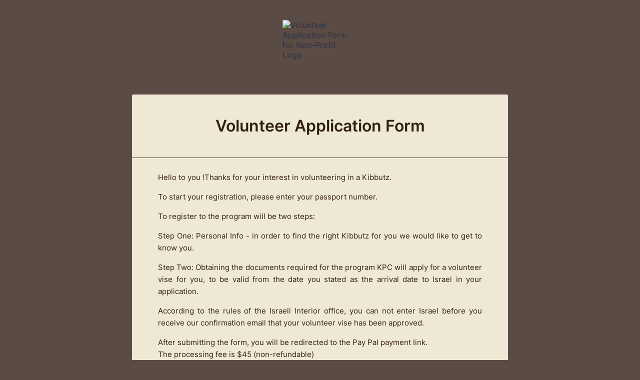

--- FILE ---
content_type: text/html; charset=utf-8
request_url: https://form.jotform.com/231161452480448
body_size: 36791
content:
<!DOCTYPE HTML PUBLIC "-//W3C//DTD HTML 4.01//EN" "http://www.w3.org/TR/html4/strict.dtd">
<html lang="en-US"  class="supernova "><head>
<meta http-equiv="Content-Type" content="text/html; charset=utf-8" />
<link rel="alternate" type="application/json+oembed" href="https://www.jotform.com/oembed/?format=json&amp;url=https%3A%2F%2Fform.jotform.com%2F231161452480448" title="oEmbed Form">
<link rel="alternate" type="text/xml+oembed" href="https://www.jotform.com/oembed/?format=xml&amp;url=https%3A%2F%2Fform.jotform.com%2F231161452480448" title="oEmbed Form">
<meta property="og:title" content="Volunteer Application Form for Non-Profit" >
<meta property="og:url" content="https://form.jotform.com/231161452480448" >
<meta property="og:description" content="Please click the link to complete this form." >
<meta name="slack-app-id" content="AHNMASS8M">
<meta property="og:image" content="https://www.jotform.com/uploads/keren153/form_files/%D7%9C%D7%95%D7%92%D7%95%20%D7%9E%D7%98%D7%99%D7%99%D7%9C.644a1bc3179303.20694653.png" />
<link rel="shortcut icon" href="https://cdn.jotfor.ms/assets/img/favicons/favicon-2021-light%402x.png">
<link rel="apple-touch-icon" href="https://cdn.jotfor.ms/assets/img/favicons/favicon-2021-light%402x.png">
<script>
          var favicon = document.querySelector('link[rel="shortcut icon"]');
          window.isDarkMode = (window.matchMedia && window.matchMedia('(prefers-color-scheme: dark)').matches);
          if(favicon && window.isDarkMode) {
              favicon.href = favicon.href.replaceAll('favicon-2021-light%402x.png', 'favicon-2021-dark%402x.png');
          }
      </script><link rel="canonical" href="https://form.jotform.com/231161452480448" />
<meta name="viewport" content="width=device-width, initial-scale=1.0, maximum-scale=5.0, user-scalable=1" />
<meta name="HandheldFriendly" content="true" />
<title>Volunteer Application Form for Non-Profit</title>
<link type="text/css" rel="stylesheet" href="https://cdn.jotfor.ms/stylebuilder/static/form-common.css?v=bfad20d
"/>
<style type="text/css">@media print{*{-webkit-print-color-adjust: exact !important;color-adjust: exact !important;}.form-section{display:inline!important}.form-pagebreak{display:none!important}.form-section-closed{height:auto!important}.page-section{position:initial!important}}</style>
<link id="custom-font" type="text/css" rel="stylesheet" href="//cdn.jotfor.ms/fonts/?family=Inter" />
<link type="text/css" rel="stylesheet" href="https://cdn.jotfor.ms/themes/CSS/defaultV2.css?v=bfad20d
"/>
<link type="text/css" rel="stylesheet" href="https://cdn.jotfor.ms/themes/CSS/5495488a700cc478508b4567.css?v=3.3.68259&themeRevisionID=640f465c376437891b92dcf6"/>
<link type="text/css" rel="stylesheet" href="https://cdn.jotfor.ms/s/static/d1bbaa7ce9f/css/styles/payment/payment_styles.css?3.3.68259" />
<link type="text/css" rel="stylesheet" href="https://cdn.jotfor.ms/s/static/d1bbaa7ce9f/css/styles/payment/payment_feature.css?3.3.68259" />
<style type="text/css" id="form-designer-style">
    /* Injected CSS Code */

  
  
  
  
  
  
  
  
  
  
  
  
  /*PREFERENCES STYLE*/
  /* NEW THEME STYLE */

  /* colors */

  .form-textbox, .form-textarea {
    color: undefined;
  }
  .FITB-inptCont .form-textbox, .FITB-inptCont .form-dropdown,
  span.FITB-inptCont[data-type=selectbox] select,
  span.FITB-inptCont[data-type=timebox] select {
    color: #321F16;
  }
  .rating-item input:hover+label {
    color: rgba(50, 31, 22, 0.75);
  }
  li[data-type=control_fileupload] .qq-upload-button,
  .until-text,
  .form-submit-reset {
    color: #321F16;
  }

  .stageEmpty,
  .btn-barebone,
  .formPage-stuff,
  .scrollToTop .scrollToTop-text {
    color: #321F16;
  }
  .scrollToTop svg {
    fill: #321F16;
  }
  .rating-item label {
    color: rgba(50, 31, 22, 0.75);
  }
  .currentDate,
  .pickerItem select,
  .appointmentCalendar .calendarDay,
  .calendar.popup th,
  .calendar.popup table tbody td,
  .calendar-new-header>*,
  .form-collapse-table {
    color: #321F16;
  }
  .appointmentCalendar .dayOfWeek {
    color: #321F16;
  }
  .appointmentSlotsContainer > * {
    color: rgba(50, 31, 22, 0.75);
  }
  li[data-type=control_fileupload] .jfUpload-heading,
  ::placeholder,
  .form-dropdown.is-active,
  .form-dropdown:first-child,
  .form-spinner-input {
    color: #796F6B;
  }
  .appointmentCalendar .calendarWeek .calendarDay.isUnavailable,
  .calendar tr.days td.otherDay,
  .calendar tr.days td:hover:not(.unselectable) {
    color: #796F6B;
  }
  span.form-sub-label, label.form-sub-label, div.form-header-group .form-subHeader,
  .rating-item-title.for-to > label:first-child,
  .rating-item-title.for-from > label:first-child,
  .rating-item-title .editor-container * {
    color: #321F16;
  }
  .form-pagebreak-back{
    color: #FFFFFF;
  }
  .rating-item input:checked+label,
  .rating-item input:focus+label {
    color: #FFFFFF;
  }
  .clear-pad-btn {
    color: #FFFFFF;
  }
  .form-textbox::placeholder,
  .form-dropdown:not(.time-dropdown):not(:required),
  .form-dropdown:not(:required),
  .form-dropdown:required:invalid {
    color: #796F6B;
  }
  /* border-colors */
  .form-dropdown,
  .form-textarea,
  .form-textbox,
  li[data-type=control_fileupload] .qq-upload-button,
  .rating-item label,
  .rating-item input:focus+label,
  .rating-item input:checked+label,
  .jf-form-buttons,
  .form-checkbox+label:before, .form-checkbox+span:before, .form-radio+label:before, .form-radio+span:before,
  .signature-pad-passive,
  .signature-wrapper,
  .appointmentCalendarContainer,
  .appointmentField .timezonePickerName,
  .appointmentDayPickerButton,
  .appointmentCalendarContainer .monthYearPicker .pickerItem+.pickerItem,
  .appointmentCalendarContainer .monthYearPicker,
  .appointmentCalendar .calendarDay.isActive .calendarDayEach, .appointmentCalendar .calendarDay.isToday .calendarDayEach, .appointmentCalendar .calendarDay:not(.empty):hover .calendarDayEach,
  .calendar.popup:before,
  .calendar-new-month,
  .form-matrix-column-headers, .form-matrix-table td, .form-matrix-table td:last-child,
  .form-matrix-table th, .form-matrix-table th:last-child, .form-matrix-table tr:last-child td, .form-matrix-table tr:last-child th, .form-matrix-table tr:not([role=group])+tr[role=group] th,
  .form-matrix-headers.form-matrix-column-headers,
  .isSelected .form-matrix-column-headers:nth-last-of-type(2),
  li[data-type=control_inline] input[type=email], li[data-type=control_inline] input[type=number],
  li[data-type=control_inline] input[type=tel], li[data-type=control_inline] input[type=text] {
    border-color: rgba(50, 31, 22, 0.75);
  }
  .stageEmpty,
  .form-page-break:before,
  .welcome-page-break:before,
  .thankyou-page-break:before,
  .form-cover-break:before,
  .form-page-break:after,
  .welcome-page-break:after,
  .thankyou-page-break:after,
  .form-cover-break:after {
    border-color: rgba(50, 31, 22, 0.75);
  }

  .rating-item input:hover+label {
    border-color: rgba(50, 31, 22, 0.75);
  }
  .appointmentSlot,
  .form-checkbox:checked+label:before, .form-checkbox:checked+span:before, .form-checkbox:checked+span label:before,
  .form-radio:checked+label:before, .form-radio:checked+span:before,
  .form-dropdown:focus, .form-textarea:focus, .form-textbox:focus, .signature-wrapper:focus,
  .form-line[data-payment="true"] .form-product-item .p_checkbox .checked,
  .form-dropdown:hover, .form-textarea:hover, .form-textbox:hover, .signature-wrapper:hover {
    border-color: rgba(50, 31, 22, 0.75);
  }

  .calendar tr.days td:hover:not(.unselectable):after {
    border-color: #796F6B;
  }
  .form-header-group,
  .form-buttons-wrapper, .form-pagebreak, .form-submit-clear-wrapper,
  .form-pagebreak-next,
  .form-pagebreak-back,
  .form-checkbox:hover+label:before, .form-checkbox:hover+span:before, .form-radio:hover+label:before, .form-radio:hover+span:before,
  .divider {
    border-color: #5A4B44;
  }
  .form-pagebreak-back:focus, .form-pagebreak-next:focus, .form-submit-button:focus {
    border-color: rgba(50, 31, 22, 1);
  }
  /* background-colors */
  .form-line-active {
    background-color: #F7F4E9;
  }
  .stageEmpty {
    background-color:  #5A4B44;
  }
  .form-line-error {
    background-color: #FFD6D6;
  }
  .form-matrix-column-headers, .form-matrix-row-headers,
  .form-spinner-button-container>*,
  .form-collapse-table,
  .form-collapse-table:hover,
  .appointmentDayPickerButton {
    background-color: #796F6B;
  }
  .calendar.popup, .calendar.popup table,
  .calendar.popup table tbody td:after{
    background-color: #EFE8D4;
  }

  .appointmentCalendar .calendarDay.isActive .calendarDayEach,
  .appointmentFieldRow.forSelectedDate,
  .calendar.popup tr.days td.selected:after,
  .calendar.popup:after,
  .submit-button,
  .form-checkbox:checked+label:before, .form-checkbox:checked+span:before, .form-checkbox:checked+span label:before,
  .form-radio+label:after, .form-radio+span:after,
  .rating-item input:checked+label,
  .appointmentCalendar .calendarDay:after,
  .form-line[data-payment="true"] .form-product-item .p_checkbox .checked,
  .rating-item input:focus+label,
  .formPage-removePage:hover,
  .btn-barebone:hover, .btn-barebone:active {
    background-color: #1D0E07;
  }
  .appointmentSlot.active {
    background-color: #1D0E07 !important;
  }
  .clear-pad-btn,
  .appointmentCalendar .dayOfWeek,
  .calendar.popup th {
    background-color: #5A4B44 !important;
  }
  .appointmentField .timezonePicker:hover+.timezonePickerName,
  .form-spinner-button-container>*:hover {
    background-color: #8E8683;
  }
  .form-matrix-values,
  .form-matrix-values,
  .signature-wrapper,
  .signature-pad-passive,
  .rating-item label,
  .form-checkbox+label:before, .form-checkbox+span:before,
  .form-radio+label:before, .form-radio+span:before {
    background-color: #FFFFFF;
  }
  li[data-type=control_fileupload] .qq-upload-button {
    background-color: #FFFFFF;
  }
  .JotFormBuilder .appContainer #app li.form-line[data-type=control_matrix].isSelected
  .questionLine-editButton.forRemove:after,
  .JotFormBuilder .appContainer #app li.form-line[data-type=control_matrix].isSelected .questionLine-editButton.forRemove:before {
    background-color: #FFFFFF;
  }
  .appointmentCalendarContainer, .appointmentSlot,
  .rating-item-title.for-to > label:first-child,
  .rating-item-title.for-from > label:first-child,
  .rating-item-title .editor-container *,
  .calendar-opened {
    background-color: transparent;
  }
  .page-section li.form-line-active[data-type="control_button"] {
    background-color: #F7F4E9;
  }
  .appointmentCalendar .calendarDay.isSelected:after {
    color: #FFFFFF;
  }
  /* shadow */
  .form-dropdown:hover, .form-textarea:hover, .form-textbox:hover, .signature-wrapper:hover,
  .calendar.popup:before,
  .jSignature:hover,
  li[data-type=control_fileupload] .qq-upload-button-hover,
  .form-line[data-payment="true"] .form-product-item .p_checkbox .checked,
  .form-line[data-payment="true"] .form-product-item .p_checkbox:hover .select_border,
  .form-checkbox:hover+label:before, .form-checkbox:hover+span:before, .form-radio:hover+label:before, .form-radio:hover+span:before,
  .calendar.popup:before {
    border-color: rgba(50, 31, 22, 0.5);
    box-shadow: 0 0 0 2px rgba(50, 31, 22, 0.25);
  }
  .form-dropdown:focus, .form-textarea:focus, .form-textbox:focus, .signature-wrapper:focus,
  li[data-type=control_fileupload] .qq-upload-button-focus,
  .form-checkbox:focus+label:before, .form-checkbox:focus+span:before, .form-radio:focus+label:before, .form-radio:focus+span:before,
  .calendar.popup:before {
    border-color: rgba(50, 31, 22, 1);
    box-shadow: 0 0 0 3px rgba(50, 31, 22, 0.25);
  }
  .calendar.popup table tbody td{
    box-shadow: none;
  }

  /* button colors */
  .submit-button {
    background-color: #321F16;
    border-color: #321F16;
  }
  .submit-button:hover {
    background-color: #1E130D;
    border-color: #1E130D;
  }
  .form-pagebreak-next {
    background-color: #5A4B44;
  }
  .form-pagebreak-back {
    background-color: #5A4B44;
  }
  .form-pagebreak-back:hover {
    background-color: #362D29;
    border-color: #362D29;
  }
  .form-pagebreak-next:hover {
    background-color: #362D29;
    border-color: #362D29;
  }
  .form-sacl-button, .form-submit-print {
    background-color: transparent;
    color: rgba(50, 31, 22, 0.75);
    border-color: rgba(50, 31, 22, 0.75);
  }
  .form-sacl-button:hover, .form-submit-print:hover,
  .appointmentSlot:not(.disabled):not(.active):hover,
  .appointmentDayPickerButton:hover,
  .rating-item input:hover+label {
    background-color: #8E8683;
  }

  /* payment styles */

  .form-line[data-payment=true] .form-textbox,
  .form-line[data-payment=true] .select-area,
  .form-line[data-payment=true] #coupon-input,
  .form-line[data-payment=true] #coupon-container input,
  .form-line[data-payment=true] input#productSearch-input,
  .form-line[data-payment=true] .form-product-category-item:after,
  .form-line[data-payment=true] .filter-container .dropdown-container .select-content,
  .form-line[data-payment=true] .form-textbox.form-product-custom_quantity,
  .form-line[data-payment="true"] .form-product-item .p_checkbox .select_border,
  .form-line[data-payment="true"] .form-product-item .form-product-container .form-sub-label-container span.select_cont,
  .form-line[data-payment=true] select.form-dropdown,
  .form-line[data-payment=true] #payment-category-dropdown .select-area,
  .form-line[data-payment=true] #payment-sorting-products-dropdown .select-area,
  .form-line[data-payment=true] .dropdown-container .select-content {
    border-color: rgba(50, 31, 22, 0.75);
    border-color: rgba(50,31,22,.4);
  }
  .form-line[data-payment="true"] hr,
  .form-line[data-payment=true] .p_item_separator,
  .form-line[data-payment="true"] .payment_footer.new_ui,
  .form-line.card-3col .form-product-item.new_ui,
  .form-line.card-2col .form-product-item.new_ui {
    border-color: rgba(50, 31, 22, 0.75);
    border-color: rgba(50,31,22,.2);
  }
  .form-line[data-payment=true] .form-product-category-item {
    border-color: rgba(50, 31, 22, 0.75);
    border-color: rgba(50,31,22,.3);
  }
  .form-line[data-payment=true] #coupon-input,
  .form-line[data-payment=true] .form-textbox.form-product-custom_quantity,
  .form-line[data-payment=true] input#productSearch-input,
  .form-line[data-payment=true] .select-area,
  .form-line[data-payment=true] .custom_quantity,
  .form-line[data-payment=true] .filter-container .select-content,
  .form-line[data-payment=true] .p_checkbox .select_border,
  .form-line[data-payment=true] #payment-category-dropdown .select-area,
  .form-line[data-payment=true] #payment-sorting-products-dropdown .select-area,
  .form-line[data-payment=true] .dropdown-container .select-content {
    background-color: #FFFFFF;
  }
  .form-line[data-payment=true] .form-product-category-item.title_collapsed.has_selected_product .selected-items-icon {
   background-color: rgba(50,31,22,.7);
   border-color: rgba(50,31,22,.7);
  }
  .form-line[data-payment=true].form-line.card-3col .form-product-item,
  .form-line[data-payment=true].form-line.card-2col .form-product-item {
   background-color: rgba(0,0,0,.05);
  }
  .form-line[data-payment=true] .payment-form-table input.form-textbox,
  .form-line[data-payment=true] .payment-form-table input.form-dropdown,
  .form-line[data-payment=true] .payment-form-table .form-sub-label-container > div,
  .form-line[data-payment=true] .payment-form-table span.form-sub-label-container iframe,
  .form-line[data-type=control_square] .payment-form-table span.form-sub-label-container iframe {
    border-color: rgba(50, 31, 22, 0.75);
  }

  /* icons */
  .appointmentField .timezonePickerName:before {
    background-image: url([data-uri]);
  }
  .appointmentCalendarContainer .monthYearPicker .pickerArrow.prev:after {
    background-image: url([data-uri]);
  }
  .appointmentCalendarContainer .monthYearPicker .pickerArrow.next:after {
    background-image: url([data-uri]);
  }
  .appointmentField .timezonePickerName:after {
    background-image: url([data-uri]);
    width: 11px;
  }
  li[data-type=control_datetime] [data-wrapper-react=true].extended>div+.form-sub-label-container .form-textbox:placeholder-shown,
  li[data-type=control_datetime] [data-wrapper-react=true]:not(.extended) .form-textbox:not(.time-dropdown):placeholder-shown,
  .appointmentCalendarContainer .currentDate {
    background-image: url([data-uri]);
  }
  .form-star-rating-star.Stars {
    background-image: url([data-uri]) !important;
  }
  .signature-pad-passive, .signature-placeholder:after {
    background-image: url([data-uri]);
  }
  .form-spinner-button.form-spinner-up:before {
    background-image: url([data-uri]);
  }
  .form-spinner-button.form-spinner-down:before {
    background-image: url([data-uri]);
  }
  .form-collapse-table:after{
    background-image: url([data-uri]);
  }
  li[data-type=control_fileupload] .qq-upload-button:before {
    background-image: url([data-uri]);
  }
  .appointmentDayPickerButton {
    background-image: url([data-uri]);
  }
  .FITB:not(.formRender) .qb-datebox input:not([data-labelid]), .FITB:not(.formRender) .qb-selectbox input:not([data-labelid]),
  .FITB:not(.formRender) .qb-signaturebox input:not([data-labelid]), .FITB:not(.formRender) .qb-textbox input:not([data-labelid]),
  .FITB:not(.formRender) .qb-timebox input:not([data-labelid]), span.FITB-inptCont[data-type=datebox] label,
  span.FITB-inptCont[data-type=signaturebox] label, span.FITB-inptCont[data-type=textbox] label, span.FITB-inptCont[data-type=timebox] label,
  span.FITB-inptCont[data-type=datebox] input:focus~label, span.FITB-inptCont[data-type=datebox] input:valid~label,
  span.FITB-inptCont[data-type=signaturebox] input:focus~label, span.FITB-inptCont[data-type=signaturebox] input:valid~label,
  span.FITB-inptCont[data-type=textbox] input:focus~label, span.FITB-inptCont[data-type=textbox] input:valid~label,
  span.FITB-inptCont[data-type=timebox] input:focus~label, span.FITB-inptCont[data-type=timebox] input:valid~label {
    color: #796F6B;
  }

  /* NEW THEME STYLE */
  /*PREFERENCES STYLE*/
  /*PREFERENCES STYLE*/
    .form-all {
      font-family: Inter, sans-serif;
    }
  
    .form-label.form-label-auto {
      
    display: block;
    float: none;
    text-align: left;
    width: 100%;
  
    }
  
    .form-line {
      margin-top: 12px;
      margin-bottom: 12px;
      padding-top: 0;
      padding-bottom: 0;
    }
  
    .form-all {
      max-width: 752px;
      width: 100%;
    }
  
    .form-label.form-label-left,
    .form-label.form-label-right,
    .form-label.form-label-left.form-label-auto,
    .form-label.form-label-right.form-label-auto {
      width: 230px;
    }
  
    .form-all {
      font-size: 16px
    }
  
  .supernova {
    background-color: #5A4B44;
  }
  .supernova body {
    background: transparent;
  }
  
    .supernova .form-all, .form-all {
      background-color: #EFE8D4;
    }
  
    .form-all {
      color: #321F16;
    }
    .form-header-group .form-header {
      color: #321F16;
    }
    .form-header-group .form-subHeader {
      color: #321F16;
    }
    .form-label-top,
    .form-label-left,
    .form-label-right,
    .form-html,
    .form-checkbox-item label,
    .form-radio-item label,
    span.FITB .qb-checkbox-label,
    span.FITB .qb-radiobox-label,
    span.FITB .form-radio label,
    span.FITB .form-checkbox label,
    [data-blotid][data-type=checkbox] [data-labelid],
    [data-blotid][data-type=radiobox] [data-labelid],
    span.FITB-inptCont[data-type=checkbox] label,
    span.FITB-inptCont[data-type=radiobox] label {
      color: #321F16;
    }
    .form-sub-label {
      color: #4c3930;
    }
  
    .form-textbox,
    .form-textarea,
    .form-dropdown,
    .form-radio-other-input,
    .form-checkbox-other-input,
    .form-captcha input,
    .form-spinner input {
      background-color: #FFFFFF;
    }
  
    .form-line-error {
      overflow: hidden;
      transition: none;
      background-color: #FFD6D6;
    }

    .form-line-error .form-error-message {
      background-color: #FF3200;
      clear: both;
      float: none;
    }

    .form-line-error .form-error-arrow {
      border-bottom-color: #FF3200;
    }

    .form-line-error input:not(#coupon-input),
    .form-line-error textarea,
    .form-line-error .form-validation-error {
      border: 1px solid #FF3200;
      box-shadow: 0 0 3px #FF3200;
    }
   
      .supernova {
        height: 100%;
        background-repeat: no-repeat;
        background-size: cover;
        background-attachment: fixed;
        background-position: center top;
      }

      .supernova {
        background-image: url("https://www.jotform.com/uploads/EltonCris/form_files/sunset-hair.jpg");
      }
      #stage {
        background-image: url("https://www.jotform.com/uploads/EltonCris/form_files/sunset-hair.jpg");
      }
    
    .form-all {
      background-image: none;
    }
  
    .form-all {
      position: relative;
    }
    .form-all:before {
      content: "";
      background-image: url("https://www.jotform.com/uploads/keren153/form_files/%D7%9C%D7%95%D7%92%D7%95%20%D7%9E%D7%98%D7%99%D7%99%D7%9C.644a1bc3179303.20694653.png");
      display: inline-block;
      height: 139.07284768212px;
      position: absolute;
      background-size: 150px 139px;
      background-repeat: no-repeat;
      width: 100%;
    }
    .form-all {
      margin-top: 159px;
    }
    .form-all:before {
      top: -149px;
      background-position: top center;
      left: 0;
    }
          /*PREFERENCES STYLE*//*__INSPECT_SEPERATOR__*/
    /* Injected CSS Code */
</style>

<script>window.enableEventObserver=true</script>
<script>window.CDN="https://cdn.jotfor.ms/"</script>
<script>window.umdRootPath="https://cdn.jotfor.ms/s/umd/269859705ad/"</script>
<script>window.staticRootPath="https://cdn.jotfor.ms/s/static/d1bbaa7ce9f/"</script>
<script src="https://cdn.jotfor.ms/s/static/d1bbaa7ce9f/static/prototype.forms.js" type="text/javascript"></script>
<script src="https://cdn.jotfor.ms/s/static/d1bbaa7ce9f/static/jotform.forms.js" type="text/javascript"></script>
<script src="https://cdn.jotfor.ms/s/static/d1bbaa7ce9f/js/vendor/maskedinput_5.0.9.min.js" type="text/javascript"></script>
<script src="https://cdn.jotfor.ms/s/static/d1bbaa7ce9f/js/vendor/imageinfo.js" type="text/javascript"></script>
<script src="https://cdn.jotfor.ms/s/static/d1bbaa7ce9f/file-uploader/fileuploader.js" type="text/javascript"></script>
<script src="https://cdn.jotfor.ms/s/static/d1bbaa7ce9f/js/punycode-1.4.1.min.js" type="text/javascript" defer></script>
<script src="https://cdn.jotfor.ms/s/static/d1bbaa7ce9f/js/payments/paypalcomplete.js" type="text/javascript"></script>
<script src="https://cdn.jotfor.ms/s/static/d1bbaa7ce9f/js/libraries/promise-polyfill.js" type="text/javascript"></script>
<script src="https://cdn.jotfor.ms/s/static/d1bbaa7ce9f/js/payments/payment_form_embedded.js" type="text/javascript"></script>
<script src="https://cdn.jotfor.ms/s/static/d1bbaa7ce9f/js/payments/paymentUtils.js" type="text/javascript"></script>
<script src="https://cdn.jotfor.ms/s/static/d1bbaa7ce9f/js/payments/validategateways.js" type="text/javascript"></script>
<script src="https://cdn.jotfor.ms/s/umd/269859705ad/for-widgets-server.js" type="text/javascript"></script>
<script src="https://cdn.jotfor.ms/s/static/d1bbaa7ce9f/js/vendor/smoothscroll.min.js" type="text/javascript"></script>
<script src="https://cdn.jotfor.ms/s/static/d1bbaa7ce9f/js/errorNavigation.js" type="text/javascript"></script>
<script type="text/javascript">	JotForm.newDefaultTheme = false;
	JotForm.extendsNewTheme = true;
	// {GPT_APP_SCRIPT}
	JotForm.singleProduct = false;
	JotForm.newPaymentUIForNewCreatedForms = false;
	JotForm.texts = {"confirmEmail":"E-mail does not match","pleaseWait":"Please wait...","validateEmail":"You need to validate this e-mail","confirmClearForm":"Are you sure you want to clear the form","lessThan":"Your score should be less than or equal to","incompleteFields":"There are incomplete required fields. Please complete them.","required":"This field is required.","requireOne":"At least one field required.","requireEveryRow":"Every row is required.","requireEveryCell":"Every cell is required.","email":"Enter a valid e-mail address","alphabetic":"This field can only contain letters","numeric":"This field can only contain numeric values","alphanumeric":"This field can only contain letters and numbers.","cyrillic":"This field can only contain cyrillic characters","url":"This field can only contain a valid URL","currency":"This field can only contain currency values.","fillMask":"Field value must fill mask.","uploadExtensions":"You can only upload following files:","noUploadExtensions":"File has no extension file type (e.g. .txt, .png, .jpeg)","uploadFilesize":"File size cannot be bigger than:","uploadFilesizemin":"File size cannot be smaller than:","gradingScoreError":"Score total should only be less than or equal to","inputCarretErrorA":"Input should not be less than the minimum value:","inputCarretErrorB":"Input should not be greater than the maximum value:","maxDigitsError":"The maximum digits allowed is","minCharactersError":"The number of characters should not be less than the minimum value:","maxCharactersError":"The number of characters should not be more than the maximum value:","freeEmailError":"Free email accounts are not allowed","minSelectionsError":"The minimum required number of selections is ","maxSelectionsError":"The maximum number of selections allowed is ","pastDatesDisallowed":"Date must not be in the past.","dateLimited":"This date is unavailable.","dateInvalid":"This date is not valid. The date format is {format}","dateInvalidSeparate":"This date is not valid. Enter a valid {element}.","ageVerificationError":"You must be older than {minAge} years old to submit this form.","multipleFileUploads_typeError":"{file} has invalid extension. Only {extensions} are allowed.","multipleFileUploads_sizeError":"{file} is too large, maximum file size is {sizeLimit}.","multipleFileUploads_minSizeError":"{file} is too small, minimum file size is {minSizeLimit}.","multipleFileUploads_emptyError":"{file} is empty, please select files again without it.","multipleFileUploads_uploadFailed":"File upload failed, please remove it and upload the file again.","multipleFileUploads_onLeave":"The files are being uploaded, if you leave now the upload will be cancelled.","multipleFileUploads_fileLimitError":"Only {fileLimit} file uploads allowed.","dragAndDropFilesHere_infoMessage":"Drag and drop files here","chooseAFile_infoMessage":"Choose a file","maxFileSize_infoMessage":"Max. file size","generalError":"There are errors on the form. Please fix them before continuing.","generalPageError":"There are errors on this page. Please fix them before continuing.","wordLimitError":"Too many words. The limit is","wordMinLimitError":"Too few words.  The minimum is","characterLimitError":"Too many Characters.  The limit is","characterMinLimitError":"Too few characters. The minimum is","ccInvalidNumber":"Credit Card Number is invalid.","ccInvalidCVC":"CVC number is invalid.","ccInvalidExpireDate":"Expire date is invalid.","ccInvalidExpireMonth":"Expiration month is invalid.","ccInvalidExpireYear":"Expiration year is invalid.","ccMissingDetails":"Please fill up the credit card details.","ccMissingProduct":"Please select at least one product.","ccMissingDonation":"Please enter numeric values for donation amount.","disallowDecimals":"Please enter a whole number.","restrictedDomain":"This domain is not allowed","ccDonationMinLimitError":"Minimum amount is {minAmount} {currency}","requiredLegend":"All fields marked with * are required and must be filled.","geoPermissionTitle":"Permission Denied","geoPermissionDesc":"Check your browser's privacy settings.","geoNotAvailableTitle":"Position Unavailable","geoNotAvailableDesc":"Location provider not available. Please enter the address manually.","geoTimeoutTitle":"Timeout","geoTimeoutDesc":"Please check your internet connection and try again.","selectedTime":"Selected Time","formerSelectedTime":"Former Time","cancelAppointment":"Cancel Appointment","cancelSelection":"Cancel Selection","confirmSelection":"Confirm Selection","noSlotsAvailable":"No slots available","slotUnavailable":"{time} on {date} has been selected is unavailable. Please select another slot.","multipleError":"There are {count} errors on this page. Please correct them before moving on.","oneError":"There is {count} error on this page. Please correct it before moving on.","doneMessage":"Well done! All errors are fixed.","invalidTime":"Enter a valid time","doneButton":"Done","reviewSubmitText":"Review and Submit","nextButtonText":"Next","prevButtonText":"Previous","seeErrorsButton":"See Errors","notEnoughStock":"Not enough stock for the current selection","notEnoughStock_remainedItems":"Not enough stock for the current selection ({count} items left)","soldOut":"Sold Out","justSoldOut":"Just Sold Out","selectionSoldOut":"Selection Sold Out","subProductItemsLeft":"({count} items left)","startButtonText":"START","submitButtonText":"Submit","submissionLimit":"Sorry! Only one entry is allowed. <br> Multiple submissions are disabled for this form.","reviewBackText":"Back to Form","seeAllText":"See All","progressMiddleText":"of","fieldError":"field has an error.","error":"Error"};
	JotForm.newPaymentUI = true;
	JotForm.isFormViewTrackingAllowed = true;
	JotForm.replaceTagTest = true;
	JotForm.activeRedirect = "thanktext";
	JotForm.uploadServerURL = "https://upload.jotform.com/upload";

   JotForm.setConditions([{"action":[{"id":"action_1682580672783","visibility":"Show","isError":false,"field":"47"},{"id":"action_1682580652268","visibility":"Show","isError":false,"field":"46"}],"id":"1682580683654","index":"0","link":"Any","priority":"0","terms":[{"id":"term_1682580652267","field":"45","operator":"equals","value":"Yes","isError":false}],"type":"field"},{"action":[{"id":"action_1682580148614","visibility":"Show","isError":false,"field":"12"}],"id":"1682580168902","index":"1","link":"Any","priority":"1","terms":[{"id":"term_1682580148614","field":"41","operator":"equals","value":"Yes, temporary","isError":false}],"type":"field"},{"action":[{"id":"action_1682580090625","visibility":"Show","isError":false,"field":"12"}],"id":"1682580139713","index":"2","link":"Any","priority":"2","terms":[{"id":"term_1682580090625","field":"41","operator":"equals","value":"Yes, permanent","isError":false}],"type":"field"}]);	JotForm.clearFieldOnHide="disable";
	JotForm.submitError="jumpToFirstError";

	JotForm.init(function(){
	/*INIT-START*/

 JotForm.calendarMonths = ["January","February","March","April","May","June","July","August","September","October","November","December"];
 if (!JotForm.calenderViewMonths) JotForm.calenderViewMonths = {};  JotForm.calenderViewMonths[68] = ["January","February","March","April","May","June","July","August","September","October","November","December"];
 if (!JotForm.calenderViewDays) JotForm.calenderViewDays = {};  JotForm.calenderViewDays[68] = ["Sunday","Monday","Tuesday","Wednesday","Thursday","Friday","Saturday","Sunday"];
 JotForm.calendarDays = ["Sunday","Monday","Tuesday","Wednesday","Thursday","Friday","Saturday","Sunday"];
 JotForm.calendarOther = {"today":"Today"};
 var languageOptions = document.querySelectorAll('#langList li'); 
 for(var langIndex = 0; langIndex < languageOptions.length; langIndex++) { 
   languageOptions[langIndex].on('click', function(e) { setTimeout(function(){ JotForm.setCalendar("68", false, {"days":{"monday":true,"tuesday":true,"wednesday":true,"thursday":true,"friday":true,"saturday":true,"sunday":true},"future":false,"past":true,"custom":false,"ranges":false,"start":"","end":"","countSelectedDaysOnly":false}); }, 0); });
 } 
 JotForm.onTranslationsFetch(function() { JotForm.setCalendar("68", false, {"days":{"monday":true,"tuesday":true,"wednesday":true,"thursday":true,"friday":true,"saturday":true,"sunday":true},"future":false,"past":true,"custom":false,"ranges":false,"start":"","end":"","countSelectedDaysOnly":false}); });
      JotForm.description('input_5', 'In order to apply for the volunteer visa it is required to fill in all the names that appear in your passport (if more than one name).');
      JotForm.description('input_33', 'Please be advised that in case one of your parents holds an Israeli citizenship, the Israeli Ministry of Interior might ask you to issue an Israeli passport during the visa application process. ');
if (window.JotForm && JotForm.accessible) $('input_27').setAttribute('tabindex',0);

 JotForm.calendarMonths = ["January","February","March","April","May","June","July","August","September","October","November","December"];
 if (!JotForm.calenderViewMonths) JotForm.calenderViewMonths = {};  JotForm.calenderViewMonths[34] = ["January","February","March","April","May","June","July","August","September","October","November","December"];
 if (!JotForm.calenderViewDays) JotForm.calenderViewDays = {};  JotForm.calenderViewDays[34] = ["Sunday","Monday","Tuesday","Wednesday","Thursday","Friday","Saturday","Sunday"];
 JotForm.calendarDays = ["Sunday","Monday","Tuesday","Wednesday","Thursday","Friday","Saturday","Sunday"];
 JotForm.calendarOther = {"today":"Today"};
 var languageOptions = document.querySelectorAll('#langList li'); 
 for(var langIndex = 0; langIndex < languageOptions.length; langIndex++) { 
   languageOptions[langIndex].on('click', function(e) { setTimeout(function(){ JotForm.setCalendar("34", false, {"days":{"monday":true,"tuesday":true,"wednesday":true,"thursday":true,"friday":true,"saturday":true,"sunday":true},"future":true,"past":false,"custom":false,"ranges":false,"start":"","end":"","countSelectedDaysOnly":false}); }, 0); });
 } 
 JotForm.onTranslationsFetch(function() { JotForm.setCalendar("34", false, {"days":{"monday":true,"tuesday":true,"wednesday":true,"thursday":true,"friday":true,"saturday":true,"sunday":true},"future":true,"past":false,"custom":false,"ranges":false,"start":"","end":"","countSelectedDaysOnly":false}); });
if (window.JotForm && JotForm.accessible) $('input_37').setAttribute('tabindex',0);

 JotForm.calendarMonths = ["January","February","March","April","May","June","July","August","September","October","November","December"];
 if (!JotForm.calenderViewMonths) JotForm.calenderViewMonths = {};  JotForm.calenderViewMonths[40] = ["January","February","March","April","May","June","July","August","September","October","November","December"];
 if (!JotForm.calenderViewDays) JotForm.calenderViewDays = {};  JotForm.calenderViewDays[40] = ["Sunday","Monday","Tuesday","Wednesday","Thursday","Friday","Saturday","Sunday"];
 JotForm.calendarDays = ["Sunday","Monday","Tuesday","Wednesday","Thursday","Friday","Saturday","Sunday"];
 JotForm.calendarOther = {"today":"Today"};
 var languageOptions = document.querySelectorAll('#langList li'); 
 for(var langIndex = 0; langIndex < languageOptions.length; langIndex++) { 
   languageOptions[langIndex].on('click', function(e) { setTimeout(function(){ JotForm.setCalendar("40", false, {"days":{"monday":true,"tuesday":true,"wednesday":true,"thursday":true,"friday":true,"saturday":true,"sunday":true},"future":true,"past":true,"custom":false,"ranges":false,"start":"","end":"","countSelectedDaysOnly":false}); }, 0); });
 } 
 JotForm.onTranslationsFetch(function() { JotForm.setCalendar("40", false, {"days":{"monday":true,"tuesday":true,"wednesday":true,"thursday":true,"friday":true,"saturday":true,"sunday":true},"future":true,"past":true,"custom":false,"ranges":false,"start":"","end":"","countSelectedDaysOnly":false}); });
if (window.JotForm && JotForm.accessible) $('input_39').setAttribute('tabindex',0);
      JotForm.description('input_46', 'Volunteering visa can only be issued 12 months after leaving Israel on a previous volunteering period.');
if (window.JotForm && JotForm.accessible) $('input_47').setAttribute('tabindex',0);
if (window.JotForm && JotForm.accessible) $('input_48').setAttribute('tabindex',0);
if (window.JotForm && JotForm.accessible) $('input_73').setAttribute('tabindex',0);
if (window.JotForm && JotForm.accessible) $('input_50').setAttribute('tabindex',0);
if (window.JotForm && JotForm.accessible) $('input_51').setAttribute('tabindex',0);
if (window.JotForm && JotForm.accessible) $('input_53').setAttribute('tabindex',0);
      productID = {"0":"input_82_1000"};
      paymentType = "product";
      JotForm.setCurrencyFormat('USD',true, 'point');
      JotForm.totalCounter({"input_82_1000":{"price":"45.00","quantityField":"input_82_quantity_1000_0"}});
      $$('.form-product-custom_quantity').each(function(el, i){el.observe('blur', function(){isNaN(this.value) || this.value < 1 ? this.value = '0' : this.value = parseInt(this.value)})});
      $$('.form-product-custom_quantity').each(function(el, i){el.observe('focus', function(){this.value == 0 ? this.value = '' : this.value})});
      JotForm.handleProductLightbox();
      JotForm.paymentProperties = {"styleColor":"gold","styleShape":"rect","styleSize":"medium","styleLabel":"checkout","styleLayout":"vertical","payLaterEnabled":"No","paymentFormProperties":{"products":[{"connectedCategories":"[]","connectedProducts":"[]","description":"$45 (non- refundable) You will be redirected to the Pay Pal payment link.","disabled":"show","fitImageToCanvas":"Yes","hasExpandedOption":"","hasQuantity":"1","hasSpecialPricing":"","icon":"","images":"[]","name":"Processing Fee","options":[{"type":"quantity","properties":"1\n2\n3\n4\n5\n6\n7\n8\n9\n10","name":"Quantity","defaultQuantity":"","specialPricing":false,"specialPrices":"","expanded":false}],"order":"0","paymentUUID":"018c1fdec3a7752f8599bb1d43d7d9723c5e","pid":"1000","price":"45.00","required":"1","selected":"1"},{"description":"","disabled":"hide","fitImageToCanvas":"Yes","hasExpandedOption":"","hasQuantity":"1","hasSpecialPricing":"","icon":"","images":"[]","name":"Product Name","options":[{"type":"quantity","properties":"1\n2\n3\n4\n5\n6\n7\n8\n9\n10","name":"Quantity","defaultQuantity":"","specialPricing":false,"specialPrices":"","expanded":false}],"order":"1","paymentUUID":"0190b514d84c7c45a69847f16cb1b8d237f7","pid":"1001","price":"0","required":"0","selected":"0"}]}}
      JotForm.alterTexts(undefined);
      JotForm.alterTexts({"couponApply":"Apply","couponBlank":"Please enter a coupon.","couponChange":"","couponEnter":"Enter coupon","couponExpired":"Coupon is expired. Please try another one.","couponInvalid":"Coupon is invalid.","couponValid":"Coupon is valid.","shippingShipping":"Shipping","taxTax":"Tax","totalSubtotal":"Subtotal","totalTotal":"Total"}, true);
      setTimeout(function() {
          JotForm.initMultipleUploads();
      }, 2);
	/*INIT-END*/
	});

   setTimeout(function() {
JotForm.paymentExtrasOnTheFly([null,{"name":"exampleNonprofit","qid":"1","text":"Volunteer Application Form","type":"control_head"},{"name":"submit2","qid":"2","text":"VOLUNTEER!","type":"control_button"},{"name":"input3","qid":"3","text":"Hello to you !Thanks for your interest in volunteering in a Kibbutz.\r\nTo start your registration, please enter your passport number.\r\nTo register to the program will be two steps:\r\nStep One: Personal Info - in order to find the right Kibbutz for you we would like to get to know you.\r\nStep Two: Obtaining the documents required for the program KPC will apply for a volunteer vise for you, to be valid from the date you stated as the arrival date to Israel in your application.\r\nAccording to the rules of the Israeli Interior office, you can not enter Israel before you receive our confirmation email that your volunteer vise has been approved.\r\nAfter submitting the form, you will be redirected to the Pay Pal payment link. The processing fee is $45 (non-refundable)\r\nThe Balance of 1700 NIS (about $485) will be collected in cash (in Israeli Shekels) upon your arrival to the Kibbutz in Israel.","type":"control_text"},{"name":"divider","qid":"4","text":"Divider","type":"control_divider"},{"description":"In order to apply for the volunteer visa it is required to fill in all the names that appear in your passport (if more than one name).","name":"name","qid":"5","text":"Name","type":"control_fullname"},{"description":"","name":"email","qid":"6","subLabel":"example@example.com","text":"Email","type":"control_email"},null,null,{"name":"divider9","qid":"9","text":"Divider","type":"control_divider"},null,null,{"name":"pleaseElaborate","qid":"12","text":"Please elaborate about your relatives:","type":"control_widget"},null,null,null,null,null,null,null,null,null,null,null,null,null,null,{"description":"","name":"volunteerPassport","qid":"27","subLabel":"If your passport details have changed prior to the departure from your country, you must contact us immediately.  Remember, if you hold more than one passport, register the passport details with which you intend to enter in Israel.  If you hold an Israeli passport, you must put it`s details in the application from and enter in Israel with it.","text":"Volunteer Passport Number","type":"control_textbox"},null,{"name":"input29","qid":"29","text":"In order to apply for the volunteer visa it is required to fill in all the names that appear in your passport (if more than one name).","type":"control_text"},{"description":"","name":"countryOf","qid":"30","text":"Country of Birth","type":"control_address"},null,{"description":"","name":"nationality32","qid":"32","subLabel":"Choose the nationality according to the passport with which you intend to enter to Israel.  If you hold an Israeli passport, you must enter Israel with it.  |   Please note - if the country does not appear on the list, it is because the Israeli Ministry of the Interior does not approve volunteer visas for holders of this passport.","text":"Nationality","type":"control_dropdown"},{"description":"Please be advised that in case one of your parents holds an Israeli citizenship, the Israeli Ministry of Interior might ask you to issue an Israeli passport during the visa application process. ","name":"doesOne","qid":"33","text":"Does one of your parents hold an Israeli citizenship?","type":"control_radio"},{"description":"","name":"passport","qid":"34","text":"Passport - Date of expiry","type":"control_datetime"},{"description":"","name":"uploadA","qid":"35","subLabel":"The page with your photo","text":"Upload a scanned copy of your passport (PDF only) ","type":"control_fileupload"},{"description":"","name":"religiousAffiliation","qid":"36","text":"Religious Affiliation","type":"control_radio"},{"description":"","name":"nameOf","qid":"37","subLabel":"","text":"Name of your father","type":"control_textbox"},{"description":"","name":"intendedVolunteering","qid":"38","subLabel":"Please note: Minimum duration 3 months ","text":"Intended Volunteering Period (in Months)","type":"control_number"},{"description":"","mde":"No","name":"whereIs","qid":"39","subLabel":"For the purpose of Visa process","text":"Where is the closest Israeli Embassy to your place of Residence?","type":"control_textarea","wysiwyg":"Disable"},{"description":"","name":"plannedDate","qid":"40","text":"Planned Date of arrival to Israel","type":"control_datetime"},{"description":"","name":"doYou41","qid":"41","text":"Do you have any relatives in Israel?","type":"control_radio"},null,null,null,{"description":"","name":"haveYou","qid":"45","text":"Have you previously visited Israel?","type":"control_radio"},{"description":"Volunteering visa can only be issued 12 months after leaving Israel on a previous volunteering period.","name":"didYou","qid":"46","text":"Did you previously volunteered in our program?","type":"control_radio"},{"description":"","mde":"No","name":"pleaseNote","qid":"47","subLabel":"This information is mandatory for Visa Application by the Israeli Ministry of Interior","text":"Please note dates of all your prior visits to Israel in the past 10 years","type":"control_textarea","wysiwyg":"Disable"},{"description":"","mde":"No","name":"whyDo","qid":"48","subLabel":"","text":"Why do you want to participate in the Kibbuzt Volunteer Program?","type":"control_textarea","wysiwyg":"Disable"},null,{"description":"","mde":"No","name":"professionAnd","qid":"50","subLabel":"","text":"Profession and previous experience","type":"control_textarea","wysiwyg":"Disable"},{"description":"","name":"interestAnd","qid":"51","subLabel":"","text":"Interest and Hobbies ","type":"control_textbox"},null,{"description":"","name":"howDid","qid":"53","subLabel":"","text":"How did you learn about the volunteer program?","type":"control_textbox"},null,null,{"name":"input56","qid":"56","text":"To complete the registration process, please upload all the requested documents filled and scanned.*all relevant forms and documents were sent to you in the confirmation email after completing the first step of the application\r\nThe documents can be uploaded in PDF format only.\r\nDocuments to Download\r\n ","type":"control_text"},{"description":"","name":"volunteersDeclaration","qid":"57","subLabel":"Filled and signed already by you, one single file only.  PDF only","text":"Volunteers' Declaration","type":"control_fileupload"},{"description":"","name":"medicalForm","qid":"58","subLabel":"Please make sure your physician filled, signed and stamped the declaration portion at the bottom of the form. Upload the form (PDF only) in one single file.","text":"Medical Form","type":"control_fileupload"},{"description":"","name":"applicationFor","qid":"59","subLabel":"Please upload document signed by you , PDF only.","text":"Application for entry visa to Israel","type":"control_fileupload"},{"description":"","name":"aPolice","qid":"60","subLabel":"up-to-date police clearance for no criminal records.  PDF only","text":"A police clearance certificate confirming no criminal record: In countries such as the United States, this must be a federal document (e.g., issued by the FBI). According to the regulations of the Israeli Ministry of Interior, the document must be authenticated with an Apostille stamp and be in English or officially translated into English","type":"control_fileupload"},{"description":"","name":"uploadAn","qid":"61","subLabel":"JPEG, PDF ","text":"Upload an updated photo of yourself - face only","type":"control_fileupload"},{"description":"","name":"healthStatement","qid":"62","subLabel":"Please upload document signed by you, PDF only.","text":"Health Statement for Medical Insurance","type":"control_fileupload"},{"description":"","name":"covid19Vaccination","qid":"63","subLabel":"","text":"Covid-19 vaccination certificate or recovery certificate","type":"control_fileupload"},{"description":"","name":"motivationLetter","qid":"64","subLabel":"","text":"Motivation Letter","type":"control_fileupload"},{"description":"","name":"cv","qid":"65","subLabel":"","text":"CV","type":"control_fileupload"},null,null,{"description":"","name":"birthDate68","qid":"68","text":"Birth Date","type":"control_datetime"},{"description":"","name":"gender","qid":"69","text":"Gender","type":"control_radio"},null,{"description":"","name":"yourEducation71","qid":"71","subLabel":"","text":"Your Education:","type":"control_dropdown"},{"description":"","name":"specialQualification72","qid":"72","subLabel":"","text":"Special Qualification","type":"control_dropdown"},{"description":"","name":"faculty","qid":"73","subLabel":"","text":"Faculty","type":"control_textbox"},null,null,null,null,{"name":"input78","qid":"78","text":"Payment\r\n You will be redirected to the Pay Pal payment link. The processing fee is $45 (non-refundable).\r\nPay Pal Link for the Payment","type":"control_text"},null,null,null,{"description":"","name":"processingFee","qid":"82","text":"Processing Fee","type":"control_paypalcomplete"},{"name":"PaywithPayPal","qid":"83","text":"Pay with PayPal","type":"control_paymentmethods"},null,null,null,null,{"name":"uniqueId","qid":"88","text":"Unique ID","type":"control_autoincrement"}]);}, 20); 
</script>
</head>
<body>
<form class="jotform-form" onsubmit="return typeof testSubmitFunction !== 'undefined' && testSubmitFunction();" action="https://submit.jotform.com/submit/231161452480448" method="post" enctype="multipart/form-data" name="form_231161452480448" id="231161452480448" accept-charset="utf-8" autocomplete="on"><input type="hidden" name="formID" value="231161452480448" /><input type="hidden" id="JWTContainer" value="" /><input type="hidden" id="cardinalOrderNumber" value="" /><input type="hidden" id="jsExecutionTracker" name="jsExecutionTracker" value="build-date-1769333583476" /><input type="hidden" id="submitSource" name="submitSource" value="unknown" /><input type="hidden" id="submitDate" name="submitDate" value="undefined" /><input type="hidden" id="buildDate" name="buildDate" value="1769333583476" /><input type="hidden" name="uploadServerUrl" value="https://upload.jotform.com/upload" /><input type="hidden" name="eventObserver" value="1" /><input type="hidden" name="eventObserverPayment" value="control_paypalcomplete" />
  <div id="formCoverLogo" style="margin-bottom:10px" class="form-cover-wrapper form-has-cover form-page-cover-image-align-center">
    <div class="form-page-cover-image-wrapper" style="max-width:752px"><img src="https://www.jotform.com/uploads/keren153/form_files/%D7%9C%D7%95%D7%92%D7%95%20%D7%9E%D7%98%D7%99%D7%99%D7%9C.644a1bc3179303.20694653.png" class="form-page-cover-image" width="150" height="139" alt="Volunteer Application Form for Non-Profit Logo" style="aspect-ratio:150/139" /></div>
  </div>
  <div role="main" class="form-all">
    <ul class="form-section page-section" role="presentation">
      <li id="cid_1" class="form-input-wide" data-type="control_head">
        <div class="form-header-group  header-large">
          <div class="header-text httac htvam">
            <h1 id="header_1" class="form-header" data-component="header">Volunteer Application Form</h1>
          </div>
        </div>
      </li>
      <li class="form-line" data-type="control_text" id="id_3">
        <div id="cid_3" class="form-input-wide" data-layout="full">
          <div id="text_3" class="form-html" data-component="text" tabindex="-1">
            <p style="text-align: justify;">Hello to you !Thanks for your interest in volunteering in a Kibbutz.</p>
            <p style="text-align: justify;">To start your registration, please enter your passport number.</p>
            <p style="text-align: justify;">To register to the program will be two steps:</p>
            <p style="text-align: justify;">Step One: Personal Info - in order to find the right Kibbutz for you we would like to get to know you.</p>
            <p style="text-align: justify;">Step Two: Obtaining the documents required for the program KPC will apply for a volunteer vise for you, to be valid from the date you stated as the arrival date to Israel in your application.</p>
            <p style="text-align: justify;">According to the rules of the Israeli Interior office, you can not enter Israel before you receive our confirmation email that your volunteer vise has been approved.</p>
            <p style="text-align: justify;">After submitting the form, you will be redirected to the Pay Pal payment link. <br />The processing fee is $45 (non-refundable)</p>
            <p style="text-align: justify;">The Balance of 1700 NIS (about $485) will be collected in cash (in Israeli Shekels) upon your arrival to the Kibbutz in Israel.</p>
          </div>
        </div>
      </li>
      <li class="form-line" data-type="control_divider" id="id_4">
        <div id="cid_4" class="form-input-wide" data-layout="full">
          <div class="divider" data-component="divider" style="border-bottom-width:2px;border-bottom-style:solid;border-color:#5A4B44;height:2px;margin-left:0px;margin-right:0px;margin-top:5px;margin-bottom:5px"></div>
        </div>
      </li>
      <li class="form-line" data-type="control_text" id="id_29">
        <div id="cid_29" class="form-input-wide" data-layout="full">
          <div id="text_29" class="form-html" data-component="text" tabindex="-1">
            <p>In order to apply for the volunteer visa it is required to fill in all the names that appear in your passport (if more than one name).</p>
          </div>
        </div>
      </li>
      <li class="form-line jf-required" data-type="control_datetime" id="id_68"><label class="form-label form-label-top form-label-auto" id="label_68" for="lite_mode_68" aria-hidden="false"> Birth Date<span class="form-required">*</span> </label>
        <div id="cid_68" class="form-input-wide jf-required" data-layout="half">
          <div data-wrapper-react="true">
            <div style="display:none"><span class="form-sub-label-container" style="vertical-align:top"><input class="form-textbox validate[required, limitDate]" id="day_68" name="q68_birthDate68[day]" type="tel" size="2" data-maxlength="2" data-age="18" maxLength="2" required="" autoComplete="off" aria-labelledby="label_68 sublabel_68_day" value="" /><span class="date-separate" aria-hidden="true"> -</span><label class="form-sub-label" for="day_68" id="sublabel_68_day" style="min-height:13px">Day</label></span><span class="form-sub-label-container" style="vertical-align:top"><input class="form-textbox validate[required, limitDate]" id="month_68" name="q68_birthDate68[month]" type="tel" size="2" data-maxlength="2" data-age="18" maxLength="2" required="" autoComplete="off" aria-labelledby="label_68 sublabel_68_month" value="" /><span class="date-separate" aria-hidden="true"> -</span><label class="form-sub-label" for="month_68" id="sublabel_68_month" style="min-height:13px">Month</label></span><span class="form-sub-label-container" style="vertical-align:top"><input class="form-textbox validate[required, limitDate]" id="year_68" name="q68_birthDate68[year]" type="tel" size="4" data-maxlength="4" data-age="18" maxLength="4" required="" autoComplete="off" aria-labelledby="label_68 sublabel_68_year" value="" /><label class="form-sub-label" for="year_68" id="sublabel_68_year" style="min-height:13px">Year</label></span></div><span class="form-sub-label-container" style="vertical-align:top"><input class="form-textbox validate[required, limitDate, validateLiteDate]" id="lite_mode_68" type="text" size="12" data-maxlength="12" maxLength="12" data-age="18" required="" data-format="ddmmyyyy" data-seperator="-" placeholder="DD-MM-YYYY" data-placeholder="DD-MM-YYYY" autoComplete="off" aria-labelledby="label_68 sublabel_68_litemode" value="" /><button type="button" class=" newDefaultTheme-dateIcon focusable icon-liteMode" id="input_68_pick" data-component="datetime" aria-label="Choose date" data-allow-time="No" data-version="v2"></button><label class="form-sub-label" for="lite_mode_68" id="sublabel_68_litemode" style="min-height:13px">Date</label></span>
          </div>
        </div>
      </li>
      <li class="form-line jf-required" data-type="control_fullname" id="id_5"><label class="form-label form-label-top form-label-auto" id="label_5" for="first_5" aria-hidden="false"> Name<span class="form-required">*</span> </label>
        <div id="cid_5" class="form-input-wide jf-required" data-layout="full">
          <div data-wrapper-react="true"><span class="form-sub-label-container" style="vertical-align:top" data-input-type="first"><input type="text" id="first_5" name="q5_name[first]" class="form-textbox validate[required]" data-defaultvalue="" autoComplete="section-input_5 given-name" size="10" data-component="first" aria-labelledby="label_5 sublabel_5_first" required="" value="" /><label class="form-sub-label" for="first_5" id="sublabel_5_first" style="min-height:13px">First Name</label></span><span class="form-sub-label-container" style="vertical-align:top" data-input-type="last"><input type="text" id="last_5" name="q5_name[last]" class="form-textbox validate[required]" data-defaultvalue="" autoComplete="section-input_5 family-name" size="15" data-component="last" aria-labelledby="label_5 sublabel_5_last" required="" value="" /><label class="form-sub-label" for="last_5" id="sublabel_5_last" style="min-height:13px">Last Name</label></span></div>
        </div>
      </li>
      <li class="form-line jf-required" data-type="control_radio" id="id_69"><label class="form-label form-label-top form-label-auto" id="label_69" aria-hidden="false"> Gender<span class="form-required">*</span> </label>
        <div id="cid_69" class="form-input-wide jf-required" data-layout="full">
          <div class="form-single-column" role="group" aria-labelledby="label_69" data-component="radio"><span class="form-radio-item" style="clear:left"><span class="dragger-item"></span><input aria-describedby="label_69" type="radio" class="form-radio validate[required]" id="input_69_0" name="q69_gender" required="" value="I am a Man" /><label id="label_input_69_0" for="input_69_0">I am a Man</label></span><span class="form-radio-item" style="clear:left"><span class="dragger-item"></span><input aria-describedby="label_69" type="radio" class="form-radio validate[required]" id="input_69_1" name="q69_gender" required="" value="I am a Woman" /><label id="label_input_69_1" for="input_69_1">I am a Woman</label></span><span class="form-radio-item" style="clear:left"><span class="dragger-item"></span><input aria-describedby="label_69" type="radio" class="form-radio validate[required]" id="input_69_2" name="q69_gender" required="" value="Other" /><label id="label_input_69_2" for="input_69_2">Other</label></span></div>
        </div>
      </li>
      <li class="form-line jf-required" data-type="control_address" id="id_30" data-compound-hint=",,,,Please Select,,Please Select,"><label class="form-label form-label-top form-label-auto" id="label_30" for="input_30_country" aria-hidden="false"> Country of Birth<span class="form-required">*</span> </label>
        <div id="cid_30" class="form-input-wide jf-required" data-layout="full">
          <div summary="" class="form-address-table jsTest-addressField">
            <div class="form-address-line-wrapper jsTest-address-line-wrapperField" style="display:none"><span class="form-address-line form-address-street-line jsTest-address-lineField"><span class="form-sub-label-container" style="vertical-align:top"><input type="text" id="input_30_addr_line1" name="q30_countryOf[addr_line1]" class="form-textbox validate[required] form-address-line" data-defaultvalue="" autoComplete="section-input_30 off" data-component="address_line_1" aria-labelledby="label_30 sublabel_30_addr_line1" required="" value="" /><label class="form-sub-label" for="input_30_addr_line1" id="sublabel_30_addr_line1" style="min-height:13px">Street Address</label></span></span></div>
            <div class="form-address-line-wrapper jsTest-address-line-wrapperField" style="display:none"><span class="form-address-line form-address-street-line jsTest-address-lineField"><span class="form-sub-label-container" style="vertical-align:top"><input type="text" id="input_30_addr_line2" name="q30_countryOf[addr_line2]" class="form-textbox form-address-line" data-defaultvalue="" autoComplete="section-input_30 off" data-component="address_line_2" aria-labelledby="label_30 sublabel_30_addr_line2" value="" /><label class="form-sub-label" for="input_30_addr_line2" id="sublabel_30_addr_line2" style="min-height:13px">Street Address Line 2</label></span></span></div>
            <div class="form-address-line-wrapper jsTest-address-line-wrapperField" style="display:none"><span class="form-address-line form-address-city-line jsTest-address-lineField form-address-hiddenLine" style="display:none"><span class="form-sub-label-container" style="vertical-align:top"><input type="text" id="input_30_city" name="q30_countryOf[city]" class="form-textbox validate[required] form-address-city" data-defaultvalue="" autoComplete="section-input_30 off" data-component="city" aria-labelledby="label_30 sublabel_30_city" required="" value="" /><label class="form-sub-label" for="input_30_city" id="sublabel_30_city" style="min-height:13px">City</label></span></span><span class="form-address-line form-address-state-line jsTest-address-lineField form-address-hiddenLine" style="display:none"><span class="form-sub-label-container" style="vertical-align:top"><input type="text" id="input_30_state" name="q30_countryOf[state]" class="form-textbox validate[required] form-address-state" data-defaultvalue="" autoComplete="section-input_30 off" data-component="state" aria-labelledby="label_30 sublabel_30_state" required="" value="" /><label class="form-sub-label" for="input_30_state" id="sublabel_30_state" style="min-height:13px">Country</label></span></span></div>
            <div class="form-address-line-wrapper jsTest-address-line-wrapperField"><span class="form-address-line form-address-zip-line jsTest-address-lineField form-address-hiddenLine" style="display:none"><span class="form-sub-label-container" style="vertical-align:top"><input type="text" id="input_30_postal" name="q30_countryOf[postal]" class="form-textbox form-address-postal" data-defaultvalue="" autoComplete="section-input_30 off" data-component="zip" aria-labelledby="label_30 sublabel_30_postal" value="" /><label class="form-sub-label" for="input_30_postal" id="sublabel_30_postal" style="min-height:13px">Postal / Zip Code</label></span></span><span class="form-address-line form-address-country-line jsTest-address-lineField "><span class="form-sub-label-container" style="vertical-align:top"><select class="form-dropdown validate[required] form-address-country" name="q30_countryOf[country]" id="input_30_country" data-component="country" required="" aria-labelledby="label_30" autoComplete="section-input_30 country">
                    <option value="">Please Select</option>
                    <option value="Afghanistan">Afghanistan</option>
                    <option value="Albania">Albania</option>
                    <option value="Algeria">Algeria</option>
                    <option value="American Samoa">American Samoa</option>
                    <option value="Andorra">Andorra</option>
                    <option value="Angola">Angola</option>
                    <option value="Anguilla">Anguilla</option>
                    <option value="Antigua and Barbuda">Antigua and Barbuda</option>
                    <option value="Argentina">Argentina</option>
                    <option value="Armenia">Armenia</option>
                    <option value="Aruba">Aruba</option>
                    <option value="Australia">Australia</option>
                    <option value="Austria">Austria</option>
                    <option value="Azerbaijan">Azerbaijan</option>
                    <option value="The Bahamas">The Bahamas</option>
                    <option value="Bahrain">Bahrain</option>
                    <option value="Bangladesh">Bangladesh</option>
                    <option value="Barbados">Barbados</option>
                    <option value="Belarus">Belarus</option>
                    <option value="Belgium">Belgium</option>
                    <option value="Belize">Belize</option>
                    <option value="Benin">Benin</option>
                    <option value="Bermuda">Bermuda</option>
                    <option value="Bhutan">Bhutan</option>
                    <option value="Bolivia">Bolivia</option>
                    <option value="Bosnia and Herzegovina">Bosnia and Herzegovina</option>
                    <option value="Botswana">Botswana</option>
                    <option value="Brazil">Brazil</option>
                    <option value="Brunei">Brunei</option>
                    <option value="Bulgaria">Bulgaria</option>
                    <option value="Burkina Faso">Burkina Faso</option>
                    <option value="Burundi">Burundi</option>
                    <option value="Cambodia">Cambodia</option>
                    <option value="Cameroon">Cameroon</option>
                    <option value="Canada">Canada</option>
                    <option value="Cape Verde">Cape Verde</option>
                    <option value="Cayman Islands">Cayman Islands</option>
                    <option value="Central African Republic">Central African Republic</option>
                    <option value="Chad">Chad</option>
                    <option value="Chile">Chile</option>
                    <option value="China">China</option>
                    <option value="Christmas Island">Christmas Island</option>
                    <option value="Cocos (Keeling) Islands">Cocos (Keeling) Islands</option>
                    <option value="Colombia">Colombia</option>
                    <option value="Comoros">Comoros</option>
                    <option value="Congo">Congo</option>
                    <option value="Cook Islands">Cook Islands</option>
                    <option value="Costa Rica">Costa Rica</option>
                    <option value="Cote d&#x27;Ivoire">Cote d&#x27;Ivoire</option>
                    <option value="Croatia">Croatia</option>
                    <option value="Cuba">Cuba</option>
                    <option value="Curaçao">Curaçao</option>
                    <option value="Cyprus">Cyprus</option>
                    <option value="Czech Republic">Czech Republic</option>
                    <option value="Democratic Republic of the Congo">Democratic Republic of the Congo</option>
                    <option value="Denmark">Denmark</option>
                    <option value="Djibouti">Djibouti</option>
                    <option value="Dominica">Dominica</option>
                    <option value="Dominican Republic">Dominican Republic</option>
                    <option value="Ecuador">Ecuador</option>
                    <option value="Egypt">Egypt</option>
                    <option value="El Salvador">El Salvador</option>
                    <option value="Equatorial Guinea">Equatorial Guinea</option>
                    <option value="Eritrea">Eritrea</option>
                    <option value="Estonia">Estonia</option>
                    <option value="Ethiopia">Ethiopia</option>
                    <option value="Falkland Islands">Falkland Islands</option>
                    <option value="Faroe Islands">Faroe Islands</option>
                    <option value="Fiji">Fiji</option>
                    <option value="Finland">Finland</option>
                    <option value="France">France</option>
                    <option value="French Polynesia">French Polynesia</option>
                    <option value="Gabon">Gabon</option>
                    <option value="The Gambia">The Gambia</option>
                    <option value="Georgia">Georgia</option>
                    <option value="Germany">Germany</option>
                    <option value="Ghana">Ghana</option>
                    <option value="Gibraltar">Gibraltar</option>
                    <option value="Greece">Greece</option>
                    <option value="Greenland">Greenland</option>
                    <option value="Grenada">Grenada</option>
                    <option value="Guadeloupe">Guadeloupe</option>
                    <option value="Guam">Guam</option>
                    <option value="Guatemala">Guatemala</option>
                    <option value="Guernsey">Guernsey</option>
                    <option value="Guinea">Guinea</option>
                    <option value="Guinea-Bissau">Guinea-Bissau</option>
                    <option value="Guyana">Guyana</option>
                    <option value="Haiti">Haiti</option>
                    <option value="Honduras">Honduras</option>
                    <option value="Hong Kong">Hong Kong</option>
                    <option value="Hungary">Hungary</option>
                    <option value="Iceland">Iceland</option>
                    <option value="India">India</option>
                    <option value="Indonesia">Indonesia</option>
                    <option value="Iran">Iran</option>
                    <option value="Iraq">Iraq</option>
                    <option value="Ireland">Ireland</option>
                    <option value="Israel">Israel</option>
                    <option value="Italy">Italy</option>
                    <option value="Jamaica">Jamaica</option>
                    <option value="Japan">Japan</option>
                    <option value="Jersey">Jersey</option>
                    <option value="Jordan">Jordan</option>
                    <option value="Kazakhstan">Kazakhstan</option>
                    <option value="Kenya">Kenya</option>
                    <option value="Kiribati">Kiribati</option>
                    <option value="North Korea">North Korea</option>
                    <option value="South Korea">South Korea</option>
                    <option value="Kosovo">Kosovo</option>
                    <option value="Kuwait">Kuwait</option>
                    <option value="Kyrgyzstan">Kyrgyzstan</option>
                    <option value="Laos">Laos</option>
                    <option value="Latvia">Latvia</option>
                    <option value="Lebanon">Lebanon</option>
                    <option value="Lesotho">Lesotho</option>
                    <option value="Liberia">Liberia</option>
                    <option value="Libya">Libya</option>
                    <option value="Liechtenstein">Liechtenstein</option>
                    <option value="Lithuania">Lithuania</option>
                    <option value="Luxembourg">Luxembourg</option>
                    <option value="Macau">Macau</option>
                    <option value="Macedonia">Macedonia</option>
                    <option value="Madagascar">Madagascar</option>
                    <option value="Malawi">Malawi</option>
                    <option value="Malaysia">Malaysia</option>
                    <option value="Maldives">Maldives</option>
                    <option value="Mali">Mali</option>
                    <option value="Malta">Malta</option>
                    <option value="Marshall Islands">Marshall Islands</option>
                    <option value="Martinique">Martinique</option>
                    <option value="Mauritania">Mauritania</option>
                    <option value="Mauritius">Mauritius</option>
                    <option value="Mayotte">Mayotte</option>
                    <option value="Mexico">Mexico</option>
                    <option value="Micronesia">Micronesia</option>
                    <option value="Moldova">Moldova</option>
                    <option value="Monaco">Monaco</option>
                    <option value="Mongolia">Mongolia</option>
                    <option value="Montenegro">Montenegro</option>
                    <option value="Montserrat">Montserrat</option>
                    <option value="Morocco">Morocco</option>
                    <option value="Mozambique">Mozambique</option>
                    <option value="Myanmar">Myanmar</option>
                    <option value="Nagorno-Karabakh">Nagorno-Karabakh</option>
                    <option value="Namibia">Namibia</option>
                    <option value="Nauru">Nauru</option>
                    <option value="Nepal">Nepal</option>
                    <option value="Netherlands">Netherlands</option>
                    <option value="Netherlands Antilles">Netherlands Antilles</option>
                    <option value="New Caledonia">New Caledonia</option>
                    <option value="New Zealand">New Zealand</option>
                    <option value="Nicaragua">Nicaragua</option>
                    <option value="Niger">Niger</option>
                    <option value="Nigeria">Nigeria</option>
                    <option value="Niue">Niue</option>
                    <option value="Norfolk Island">Norfolk Island</option>
                    <option value="Turkish Republic of Northern Cyprus">Turkish Republic of Northern Cyprus</option>
                    <option value="Northern Mariana">Northern Mariana</option>
                    <option value="Norway">Norway</option>
                    <option value="Oman">Oman</option>
                    <option value="Pakistan">Pakistan</option>
                    <option value="Palau">Palau</option>
                    <option value="Palestine">Palestine</option>
                    <option value="Panama">Panama</option>
                    <option value="Papua New Guinea">Papua New Guinea</option>
                    <option value="Paraguay">Paraguay</option>
                    <option value="Peru">Peru</option>
                    <option value="Philippines">Philippines</option>
                    <option value="Pitcairn Islands">Pitcairn Islands</option>
                    <option value="Poland">Poland</option>
                    <option value="Portugal">Portugal</option>
                    <option value="Puerto Rico">Puerto Rico</option>
                    <option value="Qatar">Qatar</option>
                    <option value="Republic of the Congo">Republic of the Congo</option>
                    <option value="Romania">Romania</option>
                    <option value="Russia">Russia</option>
                    <option value="Rwanda">Rwanda</option>
                    <option value="Saint Barthelemy">Saint Barthelemy</option>
                    <option value="Saint Helena">Saint Helena</option>
                    <option value="Saint Kitts and Nevis">Saint Kitts and Nevis</option>
                    <option value="Saint Lucia">Saint Lucia</option>
                    <option value="Saint Martin">Saint Martin</option>
                    <option value="Saint Pierre and Miquelon">Saint Pierre and Miquelon</option>
                    <option value="Saint Vincent and the Grenadines">Saint Vincent and the Grenadines</option>
                    <option value="Samoa">Samoa</option>
                    <option value="San Marino">San Marino</option>
                    <option value="Sao Tome and Principe">Sao Tome and Principe</option>
                    <option value="Saudi Arabia">Saudi Arabia</option>
                    <option value="Senegal">Senegal</option>
                    <option value="Serbia">Serbia</option>
                    <option value="Seychelles">Seychelles</option>
                    <option value="Sierra Leone">Sierra Leone</option>
                    <option value="Singapore">Singapore</option>
                    <option value="Slovakia">Slovakia</option>
                    <option value="Slovenia">Slovenia</option>
                    <option value="Solomon Islands">Solomon Islands</option>
                    <option value="Somalia">Somalia</option>
                    <option value="Somaliland">Somaliland</option>
                    <option value="South Africa">South Africa</option>
                    <option value="South Ossetia">South Ossetia</option>
                    <option value="South Sudan">South Sudan</option>
                    <option value="Spain">Spain</option>
                    <option value="Sri Lanka">Sri Lanka</option>
                    <option value="Sudan">Sudan</option>
                    <option value="Suriname">Suriname</option>
                    <option value="Svalbard">Svalbard</option>
                    <option value="eSwatini">eSwatini</option>
                    <option value="Sweden">Sweden</option>
                    <option value="Switzerland">Switzerland</option>
                    <option value="Syria">Syria</option>
                    <option value="Taiwan">Taiwan</option>
                    <option value="Tajikistan">Tajikistan</option>
                    <option value="Tanzania">Tanzania</option>
                    <option value="Thailand">Thailand</option>
                    <option value="Timor-Leste">Timor-Leste</option>
                    <option value="Togo">Togo</option>
                    <option value="Tokelau">Tokelau</option>
                    <option value="Tonga">Tonga</option>
                    <option value="Transnistria Pridnestrovie">Transnistria Pridnestrovie</option>
                    <option value="Trinidad and Tobago">Trinidad and Tobago</option>
                    <option value="Tristan da Cunha">Tristan da Cunha</option>
                    <option value="Tunisia">Tunisia</option>
                    <option value="Turkey">Turkey</option>
                    <option value="Turkmenistan">Turkmenistan</option>
                    <option value="Turks and Caicos Islands">Turks and Caicos Islands</option>
                    <option value="Tuvalu">Tuvalu</option>
                    <option value="Uganda">Uganda</option>
                    <option value="Ukraine">Ukraine</option>
                    <option value="United Arab Emirates">United Arab Emirates</option>
                    <option value="United Kingdom">United Kingdom</option>
                    <option value="United States">United States</option>
                    <option value="Uruguay">Uruguay</option>
                    <option value="Uzbekistan">Uzbekistan</option>
                    <option value="Vanuatu">Vanuatu</option>
                    <option value="Vatican City">Vatican City</option>
                    <option value="Venezuela">Venezuela</option>
                    <option value="Vietnam">Vietnam</option>
                    <option value="British Virgin Islands">British Virgin Islands</option>
                    <option value="Isle of Man">Isle of Man</option>
                    <option value="US Virgin Islands">US Virgin Islands</option>
                    <option value="Wallis and Futuna">Wallis and Futuna</option>
                    <option value="Western Sahara">Western Sahara</option>
                    <option value="Yemen">Yemen</option>
                    <option value="Zambia">Zambia</option>
                    <option value="Zimbabwe">Zimbabwe</option>
                    <option value="other">Other</option>
                  </select></span></span></div>
          </div>
        </div>
      </li>
      <li class="form-line jf-required" data-type="control_dropdown" id="id_32"><label class="form-label form-label-top form-label-auto" id="label_32" for="input_32" aria-hidden="false"> Nationality<span class="form-required">*</span> </label>
        <div id="cid_32" class="form-input-wide jf-required" data-layout="half"> <span class="form-sub-label-container" style="vertical-align:top"><select class="form-dropdown validate[required]" id="input_32" name="q32_nationality32" style="width:310px" data-component="dropdown" required="" aria-label="Nationality">
              <option value="">Please Select</option>
              <option value="Albania">Albania</option>
              <option value="Andorra">Andorra</option>
              <option value="Antigua and Barbuda">Antigua and Barbuda</option>
              <option value="Argentina">Argentina</option>
              <option value="Armenia">Armenia</option>
              <option value="Australia">Australia</option>
              <option value="Austria">Austria</option>
              <option value="Azerbaijan">Azerbaijan</option>
              <option value=""></option>
              <option value="The Bahamas">The Bahamas</option>
              <option value="Barbados">Barbados</option>
              <option value="Belarus">Belarus</option>
              <option value="Belgium">Belgium</option>
              <option value="Belize">Belize</option>
              <option value="Bhutan">Bhutan</option>
              <option value="Bolivia">Bolivia</option>
              <option value="Bosnia and Herzegovina">Bosnia and Herzegovina</option>
              <option value="Brazil">Brazil</option>
              <option value="Bulgaria">Bulgaria</option>
              <option value=""></option>
              <option value="Canada">Canada</option>
              <option value="Chile">Chile</option>
              <option value="China">China</option>
              <option value="Colombia">Colombia</option>
              <option value="Costa Rica">Costa Rica</option>
              <option value="Croatia">Croatia</option>
              <option value="Cuba">Cuba</option>
              <option value="Cyprus">Cyprus</option>
              <option value="Czech Republic">Czech Republic</option>
              <option value=""></option>
              <option value="Denmark">Denmark</option>
              <option value="Dominica">Dominica</option>
              <option value="Dominican Republic">Dominican Republic</option>
              <option value=""></option>
              <option value="Ecuador">Ecuador</option>
              <option value="El Salvador">El Salvador</option>
              <option value="Estonia">Estonia</option>
              <option value=""></option>
              <option value="Fiji">Fiji</option>
              <option value="Finland">Finland</option>
              <option value="France">France</option>
              <option value=""></option>
              <option value="Georgia">Georgia</option>
              <option value="Germany">Germany</option>
              <option value="Greece">Greece</option>
              <option value="Grenada">Grenada</option>
              <option value="Guatemala">Guatemala</option>
              <option value="Guyana">Guyana</option>
              <option value=""></option>
              <option value="Haiti">Haiti</option>
              <option value="Honduras">Honduras</option>
              <option value="Hungary">Hungary</option>
              <option value=""></option>
              <option value="Iceland">Iceland</option>
              <option value="Ireland">Ireland</option>
              <option value="Israel">Israel</option>
              <option value="Italy">Italy</option>
              <option value=""></option>
              <option value="Jamaica">Jamaica</option>
              <option value="Japan">Japan</option>
              <option value=""></option>
              <option value="Kazakhstan">Kazakhstan</option>
              <option value="Kiribati">Kiribati</option>
              <option value="Korea, North">Korea, North</option>
              <option value="Korea, South">Korea, South</option>
              <option value="Kosovo">Kosovo</option>
              <option value="Kyrgyzstan">Kyrgyzstan</option>
              <option value=""></option>
              <option value="Latvia">Latvia</option>
              <option value="Liechtenstein">Liechtenstein</option>
              <option value="Lithuania">Lithuania</option>
              <option value="Luxembourg">Luxembourg</option>
              <option value=""></option>
              <option value="Maldives">Maldives</option>
              <option value="Malta">Malta</option>
              <option value="Marshall Islands">Marshall Islands</option>
              <option value="Mauritius">Mauritius</option>
              <option value="Mexico">Mexico</option>
              <option value="Micronesia, Federated States of">Micronesia, Federated States of</option>
              <option value="Moldova">Moldova</option>
              <option value="Monaco">Monaco</option>
              <option value="Mongolia">Mongolia</option>
              <option value="Montenegro">Montenegro</option>
              <option value=""></option>
              <option value="Nauru">Nauru</option>
              <option value="Netherlands">Netherlands</option>
              <option value="New Zealand">New Zealand</option>
              <option value="Nicaragua">Nicaragua</option>
              <option value="North Macedonia">North Macedonia</option>
              <option value="Norway">Norway</option>
              <option value="Palau">Palau</option>
              <option value="Panama">Panama</option>
              <option value="Papua New Guinea">Papua New Guinea</option>
              <option value="Paraguay">Paraguay</option>
              <option value="Peru">Peru</option>
              <option value="Poland">Poland</option>
              <option value="Portugal">Portugal</option>
              <option value="Romania">Romania</option>
              <option value="Russia">Russia</option>
              <option value="Saint Kitts and Nevis">Saint Kitts and Nevis</option>
              <option value="Saint Lucia">Saint Lucia</option>
              <option value="Saint Vincent and the Grenadines">Saint Vincent and the Grenadines</option>
              <option value="Samoa">Samoa</option>
              <option value="San Marino">San Marino</option>
              <option value="Serbia">Serbia</option>
              <option value="Singapore">Singapore</option>
              <option value="Slovakia">Slovakia</option>
              <option value="Slovenia">Slovenia</option>
              <option value="Solomon Islands">Solomon Islands</option>
              <option value="South Africa">South Africa</option>
              <option value="Spain">Spain</option>
              <option value="Suriname">Suriname</option>
              <option value="Sweden">Sweden</option>
              <option value="Switzerland">Switzerland</option>
              <option value=""></option>
              <option value="Taiwan">Taiwan</option>
              <option value="Tajikistan">Tajikistan</option>
              <option value="Tanzania">Tanzania</option>
              <option value="Tonga">Tonga</option>
              <option value="Trinidad and Tobago">Trinidad and Tobago</option>
              <option value="Turkey">Turkey</option>
              <option value="Tuvalu">Tuvalu</option>
              <option value=""></option>
              <option value="Ukraine">Ukraine</option>
              <option value="United Kingdom">United Kingdom</option>
              <option value="United States">United States</option>
              <option value="Uruguay">Uruguay</option>
              <option value="Uzbekistan">Uzbekistan</option>
              <option value=""></option>
              <option value="Vanuatu">Vanuatu</option>
              <option value="Vatican City">Vatican City</option>
              <option value="Venezuela">Venezuela</option>
            </select><label class="form-sub-label" for="input_32" id="sublabel_input_32" style="min-height:13px">Choose the nationality according to the passport with which you intend to enter to Israel. If you hold an Israeli passport, you must enter Israel with it. | Please note - if the country does not appear on the list, it is because the Israeli Ministry of the Interior does not approve volunteer visas for holders of this passport.</label></span> </div>
      </li>
      <li class="form-line jf-required" data-type="control_radio" id="id_33"><label class="form-label form-label-top form-label-auto" id="label_33" aria-hidden="false"> Does one of your parents hold an Israeli citizenship?<span class="form-required">*</span> </label>
        <div id="cid_33" class="form-input-wide jf-required" data-layout="full">
          <div class="form-single-column" role="group" aria-labelledby="label_33" data-component="radio"><span class="form-radio-item" style="clear:left"><span class="dragger-item"></span><input aria-describedby="label_33" type="radio" class="form-radio validate[required]" id="input_33_0" name="q33_doesOne" required="" value="Yes" /><label id="label_input_33_0" for="input_33_0">Yes</label></span><span class="form-radio-item" style="clear:left"><span class="dragger-item"></span><input aria-describedby="label_33" type="radio" class="form-radio validate[required]" id="input_33_1" name="q33_doesOne" required="" value="No" /><label id="label_input_33_1" for="input_33_1">No</label></span></div>
        </div>
      </li>
      <li class="form-line jf-required" data-type="control_textbox" id="id_27"><label class="form-label form-label-top form-label-auto" id="label_27" for="input_27" aria-hidden="false"> Volunteer Passport Number<span class="form-required">*</span> </label>
        <div id="cid_27" class="form-input-wide jf-required" data-layout="half"> <span class="form-sub-label-container" style="vertical-align:top"><input type="text" id="input_27" name="q27_volunteerPassport" data-type="input-textbox" class="form-textbox validate[required]" data-defaultvalue="" style="width:310px" size="310" data-component="textbox" aria-labelledby="label_27 sublabel_input_27" required="" value="" /><label class="form-sub-label" for="input_27" id="sublabel_input_27" style="min-height:13px">If your passport details have changed prior to the departure from your country, you must contact us immediately. Remember, if you hold more than one passport, register the passport details with which you intend to enter in Israel. If you hold an Israeli passport, you must put it`s details in the application from and enter in Israel with it.</label></span> </div>
      </li>
      <li class="form-line jf-required" data-type="control_datetime" id="id_34"><label class="form-label form-label-top form-label-auto" id="label_34" for="lite_mode_34" aria-hidden="false"> Passport - Date of expiry<span class="form-required">*</span> </label>
        <div id="cid_34" class="form-input-wide jf-required" data-layout="half">
          <div data-wrapper-react="true">
            <div style="display:none"><span class="form-sub-label-container" style="vertical-align:top"><input class="form-textbox validate[required, disallowPast, limitDate]" id="month_34" name="q34_passport[month]" type="tel" size="2" data-maxlength="2" data-age="" maxLength="2" required="" autoComplete="off" aria-labelledby="label_34 sublabel_34_month" value="" /><span class="date-separate" aria-hidden="true"> -</span><label class="form-sub-label" for="month_34" id="sublabel_34_month" style="min-height:13px">Month</label></span><span class="form-sub-label-container" style="vertical-align:top"><input class="form-textbox validate[required, disallowPast, limitDate]" id="day_34" name="q34_passport[day]" type="tel" size="2" data-maxlength="2" data-age="" maxLength="2" required="" autoComplete="off" aria-labelledby="label_34 sublabel_34_day" value="" /><span class="date-separate" aria-hidden="true"> -</span><label class="form-sub-label" for="day_34" id="sublabel_34_day" style="min-height:13px">Day</label></span><span class="form-sub-label-container" style="vertical-align:top"><input class="form-textbox validate[required, disallowPast, limitDate]" id="year_34" name="q34_passport[year]" type="tel" size="4" data-maxlength="4" data-age="" maxLength="4" required="" autoComplete="off" aria-labelledby="label_34 sublabel_34_year" value="" /><label class="form-sub-label" for="year_34" id="sublabel_34_year" style="min-height:13px">Year</label></span></div><span class="form-sub-label-container" style="vertical-align:top"><input class="form-textbox validate[required, disallowPast, limitDate, validateLiteDate]" id="lite_mode_34" type="text" size="12" data-maxlength="12" maxLength="12" data-age="" required="" data-format="mmddyyyy" data-seperator="-" placeholder="MM-DD-YYYY" data-placeholder="MM-DD-YYYY" autoComplete="off" aria-labelledby="label_34 sublabel_34_litemode" value="" /><button type="button" class="showAutoCalendar newDefaultTheme-dateIcon focusable icon-liteMode" id="input_34_pick" data-component="datetime" aria-label="Choose date" data-allow-time="No" data-version="v2"></button><label class="form-sub-label" for="lite_mode_34" id="sublabel_34_litemode" style="min-height:13px">Your passport must be valid from the date of arrival in Israel, for at least one year.</label></span>
          </div>
        </div>
      </li>
      <li class="form-line jf-required" data-type="control_fileupload" id="id_35"><label class="form-label form-label-top form-label-auto" id="label_35" for="input_35" aria-hidden="false"> Upload a scanned copy of your passport (PDF only) <span class="form-required">*</span> </label>
        <div id="cid_35" class="form-input-wide jf-required" data-layout="full">
          <div class="jfQuestion-fields" data-wrapper-react="true">
            <div class="jfField isFilled">
              <div class="jfUpload-wrapper">
                <div class="jfUpload-container">
                  <div class="jfUpload-button-container">
                    <div class="jfUpload-button" aria-hidden="true" tabindex="0" style="display:none" data-version="v2">Browse Files<div class="jfUpload-heading forDesktop">Drag and drop files here</div>
                      <div class="jfUpload-heading forMobile">Choose a file</div>
                    </div>
                  </div>
                </div>
                <div class="jfUpload-files-container">
                  <div class="validate[multipleUpload]"><input type="file" id="input_35" name="q35_uploadA[]" multiple="" class="form-upload-multiple validate[required]" data-imagevalidate="yes" data-file-accept="pdf" data-file-maxsize="10854" data-file-minsize="0" data-file-limit="" data-component="fileupload" required="" aria-label="Browse Files" /></div>
                </div>
              </div><span class="form-sub-label-container" style="vertical-align:top"><label class="form-sub-label" for="input_35" id="sublabel_input_35" style="min-height:13px">The page with your photo</label></span>
            </div><span style="display:none" class="cancelText">Cancel</span><span style="display:none" class="ofText">of</span>
          </div>
        </div>
      </li>
      <li class="form-line jf-required" data-type="control_email" id="id_6"><label class="form-label form-label-top form-label-auto" id="label_6" for="input_6" aria-hidden="false"> Email<span class="form-required">*</span> </label>
        <div id="cid_6" class="form-input-wide jf-required" data-layout="half"> <span class="form-sub-label-container" style="vertical-align:top"><input type="email" id="input_6" name="q6_email" class="form-textbox validate[required, Email]" data-defaultvalue="" autoComplete="section-input_6 email" style="width:310px" size="310" data-component="email" aria-labelledby="label_6 sublabel_input_6" required="" value="" /><label class="form-sub-label" for="input_6" id="sublabel_input_6" style="min-height:13px">example@example.com</label></span> </div>
      </li>
      <li class="form-line jf-required" data-type="control_radio" id="id_36"><label class="form-label form-label-top form-label-auto" id="label_36" aria-hidden="false"> Religious Affiliation<span class="form-required">*</span> </label>
        <div id="cid_36" class="form-input-wide jf-required" data-layout="full">
          <div class="form-single-column" role="group" aria-labelledby="label_36" data-component="radio"><span class="form-radio-item" style="clear:left"><span class="dragger-item"></span><input aria-describedby="label_36" type="radio" class="form-radio validate[required]" id="input_36_0" name="q36_religiousAffiliation" required="" value="Jewish" /><label id="label_input_36_0" for="input_36_0">Jewish</label></span><span class="form-radio-item" style="clear:left"><span class="dragger-item"></span><input aria-describedby="label_36" type="radio" class="form-radio validate[required]" id="input_36_1" name="q36_religiousAffiliation" required="" value="Muslim" /><label id="label_input_36_1" for="input_36_1">Muslim</label></span><span class="form-radio-item" style="clear:left"><span class="dragger-item"></span><input aria-describedby="label_36" type="radio" class="form-radio validate[required]" id="input_36_2" name="q36_religiousAffiliation" required="" value="Christianity" /><label id="label_input_36_2" for="input_36_2">Christianity</label></span><span class="form-radio-item" style="clear:left"><span class="dragger-item"></span><input aria-describedby="label_36" type="radio" class="form-radio validate[required]" id="input_36_3" name="q36_religiousAffiliation" required="" value="Other" /><label id="label_input_36_3" for="input_36_3">Other</label></span></div>
        </div>
      </li>
      <li class="form-line jf-required" data-type="control_textbox" id="id_37"><label class="form-label form-label-top form-label-auto" id="label_37" for="input_37" aria-hidden="false"> Name of your father<span class="form-required">*</span> </label>
        <div id="cid_37" class="form-input-wide jf-required" data-layout="half"> <input type="text" id="input_37" name="q37_nameOf" data-type="input-textbox" class="form-textbox validate[required]" data-defaultvalue="" style="width:310px" size="310" data-component="textbox" aria-labelledby="label_37" required="" value="" /> </div>
      </li>
      <li class="form-line jf-required" data-type="control_number" id="id_38"><label class="form-label form-label-top form-label-auto" id="label_38" for="input_38" aria-hidden="false"> Intended Volunteering Period (in Months)<span class="form-required">*</span> </label>
        <div id="cid_38" class="form-input-wide jf-required" data-layout="half"> <span class="form-sub-label-container" style="vertical-align:top"><input type="number" id="input_38" name="q38_intendedVolunteering" data-type="input-number" class=" form-number-input form-textbox validate[required]" data-defaultvalue="" style="width:310px" size="310" placeholder="e.g., 23" data-component="number" aria-labelledby="label_38 sublabel_input_38" required="" step="any" value="" /><label class="form-sub-label" for="input_38" id="sublabel_input_38" style="min-height:13px">Please note: Minimum duration 3 months </label></span> </div>
      </li>
      <li class="form-line jf-required" data-type="control_datetime" id="id_40"><label class="form-label form-label-top form-label-auto" id="label_40" for="lite_mode_40" aria-hidden="false"> Planned Date of arrival to Israel<span class="form-required">*</span> </label>
        <div id="cid_40" class="form-input-wide jf-required" data-layout="half">
          <div data-wrapper-react="true">
            <div style="display:none"><span class="form-sub-label-container" style="vertical-align:top"><input class="form-textbox validate[required, limitDate]" id="month_40" name="q40_plannedDate[month]" type="tel" size="2" data-maxlength="2" data-age="" maxLength="2" required="" autoComplete="off" aria-labelledby="label_40 sublabel_40_month" value="" /><span class="date-separate" aria-hidden="true"> -</span><label class="form-sub-label" for="month_40" id="sublabel_40_month" style="min-height:13px">Month</label></span><span class="form-sub-label-container" style="vertical-align:top"><input class="form-textbox validate[required, limitDate]" id="day_40" name="q40_plannedDate[day]" type="tel" size="2" data-maxlength="2" data-age="" maxLength="2" required="" autoComplete="off" aria-labelledby="label_40 sublabel_40_day" value="" /><span class="date-separate" aria-hidden="true"> -</span><label class="form-sub-label" for="day_40" id="sublabel_40_day" style="min-height:13px">Day</label></span><span class="form-sub-label-container" style="vertical-align:top"><input class="form-textbox validate[required, limitDate]" id="year_40" name="q40_plannedDate[year]" type="tel" size="4" data-maxlength="4" data-age="" maxLength="4" required="" autoComplete="off" aria-labelledby="label_40 sublabel_40_year" value="" /><label class="form-sub-label" for="year_40" id="sublabel_40_year" style="min-height:13px">Year</label></span></div><span class="form-sub-label-container" style="vertical-align:top"><input class="form-textbox validate[required, limitDate, validateLiteDate]" id="lite_mode_40" type="text" size="12" data-maxlength="12" maxLength="12" data-age="" required="" data-format="mmddyyyy" data-seperator="-" placeholder="MM-DD-YYYY" data-placeholder="MM-DD-YYYY" autoComplete="off" aria-labelledby="label_40 sublabel_40_litemode" value="" /><button type="button" class=" newDefaultTheme-dateIcon focusable icon-liteMode" id="input_40_pick" data-component="datetime" aria-label="Choose date" data-allow-time="No" data-version="v2"></button><label class="form-sub-label" for="lite_mode_40" id="sublabel_40_litemode" style="min-height:13px">You must complete the application, including payment, at least six weeks before planned arrival day, but no more than 5 months before</label></span>
          </div>
        </div>
      </li>
      <li class="form-line jf-required" data-type="control_textarea" id="id_39"><label class="form-label form-label-top form-label-auto" id="label_39" for="input_39" aria-hidden="false"> Where is the closest Israeli Embassy to your place of Residence?<span class="form-required">*</span> </label>
        <div id="cid_39" class="form-input-wide jf-required" data-layout="full"> <span class="form-sub-label-container" style="vertical-align:top"><textarea id="input_39" class="form-textarea validate[required]" name="q39_whereIs" style="width:648px;height:163px" data-component="textarea" required="" aria-labelledby="label_39 sublabel_input_39"></textarea><label class="form-sub-label" for="input_39" id="sublabel_input_39" style="min-height:13px">For the purpose of Visa process</label></span> </div>
      </li>
      <li class="form-line jf-required" data-type="control_radio" id="id_41"><label class="form-label form-label-top form-label-auto" id="label_41" aria-hidden="false"> Do you have any relatives in Israel?<span class="form-required">*</span> </label>
        <div id="cid_41" class="form-input-wide jf-required" data-layout="full">
          <div class="form-multiple-column" data-columncount="3" role="group" aria-labelledby="label_41" data-component="radio"><span class="form-radio-item"><span class="dragger-item"></span><input aria-describedby="label_41" type="radio" class="form-radio validate[required]" id="input_41_0" name="q41_doYou41" required="" value="Yes, permanent" /><label id="label_input_41_0" for="input_41_0">Yes, permanent</label></span><span class="form-radio-item"><span class="dragger-item"></span><input aria-describedby="label_41" type="radio" class="form-radio validate[required]" id="input_41_1" name="q41_doYou41" required="" value="Yes, temporary" /><label id="label_input_41_1" for="input_41_1">Yes, temporary</label></span><span class="form-radio-item"><span class="dragger-item"></span><input aria-describedby="label_41" type="radio" class="form-radio validate[required]" id="input_41_2" name="q41_doYou41" required="" value="No" /><label id="label_input_41_2" for="input_41_2">No</label></span></div>
        </div>
      </li>
      <li class="form-line jf-required form-field-hidden" style="display:none;" data-type="control_widget" id="id_12"><label class="form-label form-label-top" id="label_12" for="input_12" aria-hidden="false"> Please elaborate about your relatives:<span class="form-required">*</span> </label>
        <div id="cid_12" class="form-input-wide jf-required" data-layout="full">
          <div data-widget-name="Multiple Text Fields" style="width:100%;text-align:Center;overflow-x:auto" data-component="widget-field"><iframe data-client-id="538dddaa976bf61129000004" data-unique-id="" title="Multiple Text Fields" frameBorder="0" scrolling="no" allowtransparency="true" allow="geolocation; microphone; camera; autoplay; encrypted-media; fullscreen" data-type="iframe" class="custom-field-frame" id="customFieldFrame_12" src="" style="max-width:648px;border:none;width:100%;height:270px" data-width="648" data-height="270"></iframe>
            <div class="widget-inputs-wrapper"><input id="input_12" class="form-hidden form-widget widget-required " type="hidden" name="q12_pleaseElaborate" value="" /><input id="widget_settings_12" class="form-hidden form-widget-settings" type="hidden" data-version="2" value="%5B%7B%22name%22%3A%22fields%22%2C%22value%22%3A%22Names%5CnAddress%22%7D%5D" /></div>
            <script type="text/javascript">
              setTimeout(function()
              {
                function renderWidget()
                {
                  var _cFieldFrame = document.getElementById("customFieldFrame_12");
                  if (_cFieldFrame)
                  {
                    _cFieldFrame.onload = function()
                    {
                      if (typeof widgetFrameLoaded !== 'undefined')
                      {
                        widgetFrameLoaded(12,
                        {
                          "formID": 231161452480448
                        }, undefined,
                        {})
                      }
                    };
                    _cFieldFrame.src = "//widgets.jotform.io/multipleTextFields/?qid=12&isOpenedInPortal=undefined&isOpenedInAgent=undefined&align=Center&ref=" +
                      encodeURIComponent(window.location.protocol + "//" + window.location.host) + '' + '' + '' +
                      '&injectCSS=' + encodeURIComponent(window.location.search.indexOf("ndt=1") > -1);
                    _cFieldFrame.addClassName("custom-field-frame-rendered");
                  }
                }
                if (false)
                {
                  var _interval = setInterval(function()
                  {
                    var dataMode = document.querySelector('html').getAttribute('data-mode');
                    if (dataMode === 'fillMode')
                    {
                      renderWidget()
                      clearInterval(_interval);
                    }
                  }, 1000);
                }
                else
                {
                  renderWidget();
                }
              }, 0);
            </script>
          </div>
        </div>
      </li>
      <li class="form-line jf-required" data-type="control_radio" id="id_45"><label class="form-label form-label-top form-label-auto" id="label_45" aria-hidden="false"> Have you previously visited Israel?<span class="form-required">*</span> </label>
        <div id="cid_45" class="form-input-wide jf-required" data-layout="full">
          <div class="form-single-column" role="group" aria-labelledby="label_45" data-component="radio"><span class="form-radio-item" style="clear:left"><span class="dragger-item"></span><input aria-describedby="label_45" type="radio" class="form-radio validate[required]" id="input_45_0" name="q45_haveYou" required="" value="Yes" /><label id="label_input_45_0" for="input_45_0">Yes</label></span><span class="form-radio-item" style="clear:left"><span class="dragger-item"></span><input aria-describedby="label_45" type="radio" class="form-radio validate[required]" id="input_45_1" name="q45_haveYou" required="" value="No" /><label id="label_input_45_1" for="input_45_1">No</label></span></div>
        </div>
      </li>
      <li class="form-line jf-required form-field-hidden" style="display:none;" data-type="control_radio" id="id_46"><label class="form-label form-label-top form-label-auto" id="label_46" aria-hidden="false"> Did you previously volunteered in our program?<span class="form-required">*</span> </label>
        <div id="cid_46" class="form-input-wide jf-required" data-layout="full">
          <div class="form-single-column" role="group" aria-labelledby="label_46" data-component="radio"><span class="form-radio-item" style="clear:left"><span class="dragger-item"></span><input aria-describedby="label_46" type="radio" class="form-radio validate[required]" id="input_46_0" name="q46_didYou" required="" value="Yes" /><label id="label_input_46_0" for="input_46_0">Yes</label></span><span class="form-radio-item" style="clear:left"><span class="dragger-item"></span><input aria-describedby="label_46" type="radio" class="form-radio validate[required]" id="input_46_1" name="q46_didYou" required="" value="No" /><label id="label_input_46_1" for="input_46_1">No</label></span></div>
        </div>
      </li>
      <li class="form-line" data-type="control_divider" id="id_9">
        <div id="cid_9" class="form-input-wide" data-layout="full">
          <div class="divider" data-component="divider" style="border-bottom-width:2px;border-bottom-style:solid;border-color:#5A4B44;height:2px;margin-left:0px;margin-right:0px;margin-top:5px;margin-bottom:5px"></div>
        </div>
      </li>
      <li class="form-line jf-required form-field-hidden" style="display:none;" data-type="control_textarea" id="id_47"><label class="form-label form-label-top form-label-auto" id="label_47" for="input_47" aria-hidden="false"> Please note dates of all your prior visits to Israel in the past 10 years<span class="form-required">*</span> </label>
        <div id="cid_47" class="form-input-wide jf-required" data-layout="full"> <span class="form-sub-label-container" style="vertical-align:top"><textarea id="input_47" class="form-textarea validate[required]" name="q47_pleaseNote" style="width:648px;height:163px" data-component="textarea" required="" aria-labelledby="label_47 sublabel_input_47"></textarea><label class="form-sub-label" for="input_47" id="sublabel_input_47" style="min-height:13px">This information is mandatory for Visa Application by the Israeli Ministry of Interior</label></span> </div>
      </li>
      <li class="form-line jf-required" data-type="control_textarea" id="id_48"><label class="form-label form-label-top form-label-auto" id="label_48" for="input_48" aria-hidden="false"> Why do you want to participate in the Kibbuzt Volunteer Program?<span class="form-required">*</span> </label>
        <div id="cid_48" class="form-input-wide jf-required" data-layout="full"> <textarea id="input_48" class="form-textarea validate[required]" name="q48_whyDo" style="width:648px;height:163px" data-component="textarea" required="" aria-labelledby="label_48"></textarea> </div>
      </li>
      <li class="form-line jf-required" data-type="control_dropdown" id="id_71"><label class="form-label form-label-top form-label-auto" id="label_71" for="input_71" aria-hidden="false"> Your Education:<span class="form-required">*</span> </label>
        <div id="cid_71" class="form-input-wide jf-required" data-layout="half"> <select class="form-dropdown validate[required]" id="input_71" name="q71_yourEducation71" style="width:310px" data-component="dropdown" required="" aria-label="Your Education:">
            <option value="">Please Select</option>
            <option value="College">College</option>
            <option value="High School">High School</option>
            <option value="University">University</option>
            <option value="Other">Other</option>
          </select> </div>
      </li>
      <li class="form-line jf-required" data-type="control_textbox" id="id_73"><label class="form-label form-label-top form-label-auto" id="label_73" for="input_73" aria-hidden="false"> Faculty<span class="form-required">*</span> </label>
        <div id="cid_73" class="form-input-wide jf-required" data-layout="half"> <input type="text" id="input_73" name="q73_faculty" data-type="input-textbox" class="form-textbox validate[required]" data-defaultvalue="" style="width:310px" size="310" data-component="textbox" aria-labelledby="label_73" required="" value="" /> </div>
      </li>
      <li class="form-line jf-required" data-type="control_textarea" id="id_50"><label class="form-label form-label-top form-label-auto" id="label_50" for="input_50" aria-hidden="false"> Profession and previous experience<span class="form-required">*</span> </label>
        <div id="cid_50" class="form-input-wide jf-required" data-layout="full"> <textarea id="input_50" class="form-textarea validate[required]" name="q50_professionAnd" style="width:648px;height:163px" data-component="textarea" required="" aria-labelledby="label_50"></textarea> </div>
      </li>
      <li class="form-line jf-required" data-type="control_textbox" id="id_51"><label class="form-label form-label-top form-label-auto" id="label_51" for="input_51" aria-hidden="false"> Interest and Hobbies <span class="form-required">*</span> </label>
        <div id="cid_51" class="form-input-wide jf-required" data-layout="half"> <input type="text" id="input_51" name="q51_interestAnd" data-type="input-textbox" class="form-textbox validate[required]" data-defaultvalue="" style="width:310px" size="310" data-component="textbox" aria-labelledby="label_51" required="" value="" /> </div>
      </li>
      <li class="form-line jf-required" data-type="control_dropdown" id="id_72"><label class="form-label form-label-top form-label-auto" id="label_72" for="input_72" aria-hidden="false"> Special Qualification<span class="form-required">*</span> </label>
        <div id="cid_72" class="form-input-wide jf-required" data-layout="half"> <select class="form-dropdown validate[required]" id="input_72" name="q72_specialQualification72" style="width:310px" data-component="dropdown" required="" aria-label="Special Qualification">
            <option value="">Please Select</option>
            <option value="Drivers license">Drivers license</option>
            <option value="Lifeguard License">Lifeguard License</option>
            <option value="Tractor License">Tractor License</option>
            <option value="None">None</option>
          </select> </div>
      </li>
      <li class="form-line jf-required" data-type="control_textbox" id="id_53"><label class="form-label form-label-top form-label-auto" id="label_53" for="input_53" aria-hidden="false"> How did you learn about the volunteer program?<span class="form-required">*</span> </label>
        <div id="cid_53" class="form-input-wide jf-required" data-layout="half"> <input type="text" id="input_53" name="q53_howDid" data-type="input-textbox" class="form-textbox validate[required]" data-defaultvalue="" style="width:310px" size="310" data-component="textbox" aria-labelledby="label_53" required="" value="" /> </div>
      </li>
      <li class="form-line" data-type="control_text" id="id_56">
        <div id="cid_56" class="form-input-wide" data-layout="full">
          <div id="text_56" class="form-html" data-component="text" tabindex="-1">
            <p>To complete the registration process, please upload all the requested documents filled and scanned.<br />*all relevant forms and documents were sent to you in the confirmation email after completing the first step of the application</p>
            <h2>The documents can be uploaded in PDF format only.</h2>
            <p><span style="font-size: 14pt;"><strong><a href="https://drive.google.com/drive/folders/1D8iYfTNjnBNcFE32iW7hTmYa_aUmJj0F" target="_blank" rel="nofollow">Documents to Download</a></strong></span></p>
            <p> </p>
          </div>
        </div>
      </li>
      <li class="form-line jf-required" data-type="control_fileupload" id="id_57"><label class="form-label form-label-top form-label-auto" id="label_57" for="input_57" aria-hidden="false"> Volunteers' Declaration<span class="form-required">*</span> </label>
        <div id="cid_57" class="form-input-wide jf-required" data-layout="full">
          <div class="jfQuestion-fields" data-wrapper-react="true">
            <div class="jfField isFilled">
              <div class="jfUpload-wrapper">
                <div class="jfUpload-container">
                  <div class="jfUpload-button-container">
                    <div class="jfUpload-button" aria-hidden="true" tabindex="0" style="display:none" data-version="v2">Browse Files<div class="jfUpload-heading forDesktop">Drag and drop files here</div>
                      <div class="jfUpload-heading forMobile">Choose a file</div>
                    </div>
                  </div>
                </div>
                <div class="jfUpload-files-container">
                  <div class="validate[multipleUpload]"><input type="file" id="input_57" name="q57_volunteersDeclaration[]" multiple="" class="form-upload-multiple validate[required]" data-imagevalidate="yes" data-file-accept="pdf" data-file-maxsize="10854" data-file-minsize="0" data-file-limit="" data-component="fileupload" required="" aria-label="Browse Files" /></div>
                </div>
              </div><span class="form-sub-label-container" style="vertical-align:top"><label class="form-sub-label" for="input_57" id="sublabel_input_57" style="min-height:13px">Filled and signed already by you, one single file only. PDF only</label></span>
            </div><span style="display:none" class="cancelText">Cancel</span><span style="display:none" class="ofText">of</span>
          </div>
        </div>
      </li>
      <li class="form-line jf-required" data-type="control_fileupload" id="id_58"><label class="form-label form-label-top form-label-auto" id="label_58" for="input_58" aria-hidden="false"> Medical Form<span class="form-required">*</span> </label>
        <div id="cid_58" class="form-input-wide jf-required" data-layout="full">
          <div class="jfQuestion-fields" data-wrapper-react="true">
            <div class="jfField isFilled">
              <div class="jfUpload-wrapper">
                <div class="jfUpload-container">
                  <div class="jfUpload-button-container">
                    <div class="jfUpload-button" aria-hidden="true" tabindex="0" style="display:none" data-version="v2">Browse Files<div class="jfUpload-heading forDesktop">Drag and drop files here</div>
                      <div class="jfUpload-heading forMobile">Choose a file</div>
                    </div>
                  </div>
                </div>
                <div class="jfUpload-files-container">
                  <div class="validate[multipleUpload]"><input type="file" id="input_58" name="q58_medicalForm[]" multiple="" class="form-upload-multiple validate[required]" data-imagevalidate="yes" data-file-accept="pdf" data-file-maxsize="10854" data-file-minsize="0" data-file-limit="" data-component="fileupload" required="" aria-label="Browse Files" /></div>
                </div>
              </div><span class="form-sub-label-container" style="vertical-align:top"><label class="form-sub-label" for="input_58" id="sublabel_input_58" style="min-height:13px">Please make sure your physician filled, signed and stamped the declaration portion at the bottom of the form. Upload the form (PDF only) in one single file.</label></span>
            </div><span style="display:none" class="cancelText">Cancel</span><span style="display:none" class="ofText">of</span>
          </div>
        </div>
      </li>
      <li class="form-line jf-required" data-type="control_fileupload" id="id_59"><label class="form-label form-label-top form-label-auto" id="label_59" for="input_59" aria-hidden="false"> Application for entry visa to Israel<span class="form-required">*</span> </label>
        <div id="cid_59" class="form-input-wide jf-required" data-layout="full">
          <div class="jfQuestion-fields" data-wrapper-react="true">
            <div class="jfField isFilled">
              <div class="jfUpload-wrapper">
                <div class="jfUpload-container">
                  <div class="jfUpload-button-container">
                    <div class="jfUpload-button" aria-hidden="true" tabindex="0" style="display:none" data-version="v2">Browse Files<div class="jfUpload-heading forDesktop">Drag and drop files here</div>
                      <div class="jfUpload-heading forMobile">Choose a file</div>
                    </div>
                  </div>
                </div>
                <div class="jfUpload-files-container">
                  <div class="validate[multipleUpload]"><input type="file" id="input_59" name="q59_applicationFor[]" multiple="" class="form-upload-multiple validate[required]" data-imagevalidate="yes" data-file-accept="pdf" data-file-maxsize="10854" data-file-minsize="0" data-file-limit="" data-component="fileupload" required="" aria-label="Browse Files" /></div>
                </div>
              </div><span class="form-sub-label-container" style="vertical-align:top"><label class="form-sub-label" for="input_59" id="sublabel_input_59" style="min-height:13px">Please upload document signed by you , PDF only.</label></span>
            </div><span style="display:none" class="cancelText">Cancel</span><span style="display:none" class="ofText">of</span>
          </div>
        </div>
      </li>
      <li class="form-line jf-required" data-type="control_fileupload" id="id_60"><label class="form-label form-label-top form-label-auto" id="label_60" for="input_60" aria-hidden="false"> A police clearance certificate confirming no criminal record: In countries such as the United States, this must be a federal document (e.g., issued by the FBI). According to the regulations of the Israeli Ministry of Interior, the document must be authenticated with an Apostille stamp and be in English or officially translated into English<span class="form-required">*</span> </label>
        <div id="cid_60" class="form-input-wide jf-required" data-layout="full">
          <div class="jfQuestion-fields" data-wrapper-react="true">
            <div class="jfField isFilled">
              <div class="jfUpload-wrapper">
                <div class="jfUpload-container">
                  <div class="jfUpload-button-container">
                    <div class="jfUpload-button" aria-hidden="true" tabindex="0" style="display:none" data-version="v2">Browse Files<div class="jfUpload-heading forDesktop">Drag and drop files here</div>
                      <div class="jfUpload-heading forMobile">Choose a file</div>
                    </div>
                  </div>
                </div>
                <div class="jfUpload-files-container">
                  <div class="validate[multipleUpload]"><input type="file" id="input_60" name="q60_aPolice[]" multiple="" class="form-upload-multiple validate[required]" data-imagevalidate="yes" data-file-accept="pdf" data-file-maxsize="10854" data-file-minsize="0" data-file-limit="" data-component="fileupload" required="" aria-label="Browse Files" /></div>
                </div>
              </div><span class="form-sub-label-container" style="vertical-align:top"><label class="form-sub-label" for="input_60" id="sublabel_input_60" style="min-height:13px">up-to-date police clearance for no criminal records. PDF only</label></span>
            </div><span style="display:none" class="cancelText">Cancel</span><span style="display:none" class="ofText">of</span>
          </div>
        </div>
      </li>
      <li class="form-line jf-required" data-type="control_fileupload" id="id_61"><label class="form-label form-label-top form-label-auto" id="label_61" for="input_61" aria-hidden="false"> Upload an updated photo of yourself - face only<span class="form-required">*</span> </label>
        <div id="cid_61" class="form-input-wide jf-required" data-layout="full">
          <div class="jfQuestion-fields" data-wrapper-react="true">
            <div class="jfField isFilled">
              <div class="jfUpload-wrapper">
                <div class="jfUpload-container">
                  <div class="jfUpload-button-container">
                    <div class="jfUpload-button" aria-hidden="true" tabindex="0" style="display:none" data-version="v2">Browse Files<div class="jfUpload-heading forDesktop">Drag and drop files here</div>
                      <div class="jfUpload-heading forMobile">Choose a file</div>
                    </div>
                  </div>
                </div>
                <div class="jfUpload-files-container">
                  <div class="validate[multipleUpload]"><input type="file" id="input_61" name="q61_uploadAn[]" multiple="" class="form-upload-multiple validate[required]" data-imagevalidate="yes" data-file-accept="pdf, jpeg" data-file-maxsize="10854" data-file-minsize="0" data-file-limit="" data-component="fileupload" required="" aria-label="Browse Files" /></div>
                </div>
              </div><span class="form-sub-label-container" style="vertical-align:top"><label class="form-sub-label" for="input_61" id="sublabel_input_61" style="min-height:13px">JPEG, PDF </label></span>
            </div><span style="display:none" class="cancelText">Cancel</span><span style="display:none" class="ofText">of</span>
          </div>
        </div>
      </li>
      <li class="form-line jf-required" data-type="control_fileupload" id="id_62"><label class="form-label form-label-top form-label-auto" id="label_62" for="input_62" aria-hidden="false"> Health Statement for Medical Insurance<span class="form-required">*</span> </label>
        <div id="cid_62" class="form-input-wide jf-required" data-layout="full">
          <div class="jfQuestion-fields" data-wrapper-react="true">
            <div class="jfField isFilled">
              <div class="jfUpload-wrapper">
                <div class="jfUpload-container">
                  <div class="jfUpload-button-container">
                    <div class="jfUpload-button" aria-hidden="true" tabindex="0" style="display:none" data-version="v2">Browse Files<div class="jfUpload-heading forDesktop">Drag and drop files here</div>
                      <div class="jfUpload-heading forMobile">Choose a file</div>
                    </div>
                  </div>
                </div>
                <div class="jfUpload-files-container">
                  <div class="validate[multipleUpload]"><input type="file" id="input_62" name="q62_healthStatement[]" multiple="" class="form-upload-multiple validate[required]" data-imagevalidate="yes" data-file-accept="pdf" data-file-maxsize="10854" data-file-minsize="0" data-file-limit="" data-component="fileupload" required="" aria-label="Browse Files" /></div>
                </div>
              </div><span class="form-sub-label-container" style="vertical-align:top"><label class="form-sub-label" for="input_62" id="sublabel_input_62" style="min-height:13px">Please upload document signed by you, PDF only.</label></span>
            </div><span style="display:none" class="cancelText">Cancel</span><span style="display:none" class="ofText">of</span>
          </div>
        </div>
      </li>
      <li class="form-line always-hidden jf-required" data-type="control_fileupload" id="id_63"><label class="form-label form-label-top form-label-auto" id="label_63" for="input_63" aria-hidden="false"> Covid-19 vaccination certificate or recovery certificate<span class="form-required">*</span> </label>
        <div id="cid_63" class="form-input-wide always-hidden jf-required" data-layout="full">
          <div class="jfQuestion-fields" data-wrapper-react="true">
            <div class="jfField isFilled">
              <div class="jfUpload-wrapper">
                <div class="jfUpload-container">
                  <div class="jfUpload-button-container">
                    <div class="jfUpload-button" aria-hidden="true" tabindex="0" style="display:none" data-version="v2">Browse Files<div class="jfUpload-heading forDesktop">Drag and drop files here</div>
                      <div class="jfUpload-heading forMobile">Choose a file</div>
                    </div>
                  </div>
                </div>
                <div class="jfUpload-files-container">
                  <div class="validate[multipleUpload]"><input type="file" id="input_63" name="q63_covid19Vaccination[]" multiple="" class="form-upload-multiple validate[required]" data-imagevalidate="yes" data-file-accept="pdf, doc, docx, xls, xlsx, csv, txt, rtf, html, zip, mp3, wma, mpg, flv, avi, jpg, jpeg, png, gif" data-file-maxsize="10854" data-file-minsize="0" data-file-limit="" data-component="fileupload" required="" aria-label="Browse Files" /></div>
                </div>
              </div>
              <div data-wrapper-react="true"></div>
            </div><span style="display:none" class="cancelText">Cancel</span><span style="display:none" class="ofText">of</span>
          </div>
        </div>
      </li>
      <li class="form-line jf-required" data-type="control_fileupload" id="id_64"><label class="form-label form-label-top form-label-auto" id="label_64" for="input_64" aria-hidden="false"> Motivation Letter<span class="form-required">*</span> </label>
        <div id="cid_64" class="form-input-wide jf-required" data-layout="full">
          <div class="jfQuestion-fields" data-wrapper-react="true">
            <div class="jfField isFilled">
              <div class="jfUpload-wrapper">
                <div class="jfUpload-container">
                  <div class="jfUpload-button-container">
                    <div class="jfUpload-button" aria-hidden="true" tabindex="0" style="display:none" data-version="v2">Browse Files<div class="jfUpload-heading forDesktop">Drag and drop files here</div>
                      <div class="jfUpload-heading forMobile">Choose a file</div>
                    </div>
                  </div>
                </div>
                <div class="jfUpload-files-container">
                  <div class="validate[multipleUpload]"><input type="file" id="input_64" name="q64_motivationLetter[]" multiple="" class="form-upload-multiple validate[required]" data-imagevalidate="yes" data-file-accept="pdf" data-file-maxsize="10854" data-file-minsize="0" data-file-limit="" data-component="fileupload" required="" aria-label="Browse Files" /></div>
                </div>
              </div>
              <div data-wrapper-react="true"></div>
            </div><span style="display:none" class="cancelText">Cancel</span><span style="display:none" class="ofText">of</span>
          </div>
        </div>
      </li>
      <li class="form-line jf-required" data-type="control_fileupload" id="id_65"><label class="form-label form-label-top form-label-auto" id="label_65" for="input_65" aria-hidden="false"> CV<span class="form-required">*</span> </label>
        <div id="cid_65" class="form-input-wide jf-required" data-layout="full">
          <div class="jfQuestion-fields" data-wrapper-react="true">
            <div class="jfField isFilled">
              <div class="jfUpload-wrapper">
                <div class="jfUpload-container">
                  <div class="jfUpload-button-container">
                    <div class="jfUpload-button" aria-hidden="true" tabindex="0" style="display:none" data-version="v2">Browse Files<div class="jfUpload-heading forDesktop">Drag and drop files here</div>
                      <div class="jfUpload-heading forMobile">Choose a file</div>
                    </div>
                  </div>
                </div>
                <div class="jfUpload-files-container">
                  <div class="validate[multipleUpload]"><input type="file" id="input_65" name="q65_cv[]" multiple="" class="form-upload-multiple validate[required]" data-imagevalidate="yes" data-file-accept="pdf" data-file-maxsize="10854" data-file-minsize="0" data-file-limit="" data-component="fileupload" required="" aria-label="Browse Files" /></div>
                </div>
              </div>
              <div data-wrapper-react="true"></div>
            </div><span style="display:none" class="cancelText">Cancel</span><span style="display:none" class="ofText">of</span>
          </div>
        </div>
      </li>
      <li class="form-line always-hidden" data-type="control_text" id="id_78">
        <div id="cid_78" class="form-input-wide always-hidden" data-layout="full">
          <div id="text_78" class="form-html" data-component="text" tabindex="-1">
            <h1>Payment</h1>
            <p> You will be redirected to the Pay Pal payment link. The processing fee is $45 (non-refundable).</p>
            <h2><span style="color: #000000;"><a style="color: #000000;" href="https://www.paypal.com/paypalme/KIBBUTZVOLUNTEERSKPC?country.x=IL&amp;locale.x=he_IL" target="_blank" rel="nofollow">Pay Pal Link for the Payment</a></span></h2>
          </div>
        </div>
      </li>
      <li class="form-line card-1col jf-required" data-type="control_paypalcomplete" id="id_82" data-payment="true"><label class="form-label form-label-top" id="label_82" for="input_82" aria-hidden="false"> Processing Fee<span class="form-required">*</span> </label>
        <div id="cid_82" class="form-input-wide jf-required" data-layout="full">
          <div data-wrapper-react="true">
            <div data-wrapper-react="true" class="product-container-wrapper">
              <div class="filter-container"></div><input type="hidden" name="simple_fpc" data-payment_type="paypalcomplete" data-component="payment1" value="82" /><input type="hidden" name="payment_transaction_uuid" id="paymentTransactionId" /><input type="hidden" name="payment_version" id="payment_version" value="4" /><input type="hidden" name="payment_total_checksum" id="payment_total_checksum" data-component="payment2" /><input type="hidden" name="payment_discount_value" id="payment_discount_value" data-component="payment3" />
              <div id="image-overlay" class="overlay-content" style="display:none"><img id="current-image" /><span class="lb-prev-button">prev</span><span class="lb-next-button">next</span><span class="lb-close-button">( X )</span><span class="image-overlay-product-container">
                  <ul class="form-overlay-item" pid="1000" hasicon="false" hasimages="false" iconvalue=""></ul>
                </span></div>
              <div data-wrapper-react="true"><span class="form-product-item hover-product-item  show_desc show_option new_ui" categories="non-categorized" pid="1000" aria-labelledby="label_82">
                  <div data-wrapper-react="true" class="form-product-item-detail new_ui">
                    <div class="p_col">
                      <div class="p_checkbox"><input class="form-checkbox validate[required]  form-product-input" type="checkbox" id="input_82_1000" name="q82_processingFee[][id]" data-inputname="q82_processingFee[][id]" readonly="" disabled="" required="" aria-label="Selected Product: Processing Fee" data-is-default-required="true" data-is-default-selected="true" checked="" value="1000" />
                        <div class="checked"></div>
                        <div class="select_border"></div>
                      </div>
                    </div>
                    <div class="p_image">
                      <div class="image_area "></div>
                    </div>
                    <div for="input_82_1000" class="form-product-container"><span data-wrapper-react="true">
                        <div class="title_description"><span class="form-product-name" id="product-name-input_82_1000">Processing Fee</span><span class="form-product-description" id="product-name-description-input_82_1000">$45 (non- refundable) You will be redirected to the Pay Pal payment link.</span></div><span class="form-product-details"><b><span data-wrapper-react="true">$<span id="input_82_1000_price">45.00</span></span></b></span>
                      </span><span class="form-sub-label-container" style="vertical-align:top"><label class="form-sub-label" for="input_82_quantity_1000_0" style="min-height:13px">Quantity</label><span class="select_cont"><select class="form-dropdown validate[required]" name="q82_processingFee[special_1000][item_0]" id="input_82_quantity_1000_0" aria-label="Select Quantity">
                            <option value="1">1</option>
                            <option value="2">2</option>
                            <option value="3">3</option>
                            <option value="4">4</option>
                            <option value="5">5</option>
                            <option value="6">6</option>
                            <option value="7">7</option>
                            <option value="8">8</option>
                            <option value="9">9</option>
                            <option value="10">10</option>
                          </select></span></span></div>
                    <div class="focus_action_button_container" style="pointer-events:auto"><a class="btn-inline-product-delete" tabindex="0" role="button" aria-label="Delete Product"> </a><a class="btn-inline-product-settings" tabindex="0" role="button" aria-label="Product Settings"> </a></div>
                  </div>
                </span>
                <div class="p_item_separator "></div>
                <div class="payment_footer new_ui ">
                  <div class="total_area">
                    <div class="form-payment-total">
                      <div id="total-text">Total</div>
                      <div class="form-payment-price"><span data-wrapper-react="true">$<span id="payment_total">0.00</span></span></div>
                    </div>
                  </div>
                </div>
              </div>
            </div>
          </div>
        </div>
      </li>
      <li class="form-line" data-type="control_paymentmethods" id="id_83"><label class="form-label form-label-top" id="label_83" for="input_83" aria-hidden="false"> Pay with PayPal </label>
        <div id="cid_83" class="form-input-wide" data-layout="full">
          <div class="payment-methods-area">
            <div data-wrapper-react="true" class="paypalcomplete-payment-wrapper" data-sandbox="disabled" data-currency="USD" data-merchantid="2QBN59XVCCQ8U" data-billing-address="30" data-auth-only="No" data-show-spb="true" data-show-card-fields="false" data-show-googlepay="false" data-show-applepay="false">
              <div id="paypal-commerce-platform-container">
                <div class="">
                  <div class="">
                    <div class="paypal-toggle-content paypal-new-radioView single-payment-method" render-paypal-type="paypal-smart-buttons">
                      <div class="content-area">
                        <div id="paypal-smart-buttons">
                          <div id="paypal-spb-area" class="">
                            <p class="paypal-smart-text">Choose from one of the PayPal options to <b>make your payment.</b></p>
                            <div id="paypal-button-container"></div>
                            <div class="paypal-paylater-messages displayMessage">
                              <div class="message-area"></div>
                            </div>
                          </div>
                        </div>
                      </div>
                    </div>
                  </div>
                </div>
              </div>
            </div><input type="hidden" id="input_83_payment_method" name="q83_PaywithPayPal[payment_method]" class="" data-defaultvalue="" data-component="payment_method" aria-labelledby="" value="" />
          </div>
        </div>
      </li>
      <li class="form-line" data-type="control_button" id="id_2">
        <div id="cid_2" class="form-input-wide" data-layout="full">
          <div data-align="center" class="form-buttons-wrapper form-buttons-center   jsTest-button-wrapperField"><button id="input_2" type="submit" class="form-submit-button form-submit-button-orange-500 submit-button jf-form-buttons jsTest-submitField legacy-submit" data-component="button" data-content="">VOLUNTEER!</button></div>
        </div>
      </li>
      <li style="display:none">Should be Empty: <input type="text" name="website" value="" type="hidden" /></li>
    </ul>
  </div>
  <script>
    JotForm.showJotFormPowered = "old_footer";
  </script>
  <script>
    JotForm.poweredByText = "Powered by Jotform";
  </script><input type="hidden" class="simple_spc" id="simple_spc" name="simple_spc" value="231161452480448" />
  <script type="text/javascript">
    var all_spc = document.querySelectorAll("form[id='231161452480448'] .si" + "mple" + "_spc");
    for (var i = 0; i < all_spc.length; i++)
    {
      all_spc[i].value = "231161452480448-231161452480448";
    }
  </script><input type="hidden" id="input_88" name="q88_uniqueId" class="form-textbox form-hidden" data-defaultvalue="191" data-component="autoincrement" aria-labelledby="label_88" value="191" />
</form></body>
</html><script type="text/javascript">JotForm.isNewSACL=true;</script>

--- FILE ---
content_type: text/html
request_url: https://widgets.jotform.io/multipleTextFields/?qid=12&isOpenedInPortal=undefined&isOpenedInAgent=undefined&align=Center&ref=https%3A%2F%2Fform.jotform.com&injectCSS=false
body_size: 48
content:
<!DOCTYPE html>
<html>

<head>
    <meta charset="utf-8" />
    <link rel="stylesheet" href="../lib/base.css" />

    <link rel="stylesheet" href="min/styles.min.css?v=caa993966363e1419c0635d8bb9f771b">
    <script src="https://cdn.jotfor.ms/s/umd/latest/for-custom-widgets.js"></script>
    <script src="//code.jquery.com/jquery-3.6.1.min.js"></script>
    <script src="min/scripts.min.js?v=caa993966363e1419c0635d8bb9f771b"></script>

</head>

<body data-type="multiple-text-fields">
    <div id="inputsContainer"></div>
</body>

</html>

--- FILE ---
content_type: text/css;charset=UTF-8
request_url: https://cdn.jotfor.ms/themes/CSS/5495488a700cc478508b4567.css?v=3.3.68259&themeRevisionID=640f465c376437891b92dcf6
body_size: 7231
content:

*,
*:after,
*:before {
  box-sizing: border-box;
}
.form-all {
  font-family: "Inter", sans-serif;
}
.main .jotform-form {
  width: 100%;
  padding: 0 3%;
}
.form-all {
  display: flex;
  flex-direction: column;
  width: 100%;
  max-width: 752px;
}
.form-line-active {
  background-color: #ffdfc7 !important;
}
.form-all {
  font-size: 16px;
}
li.form-line {
  margin-top: 12px;
  margin-bottom: 12px;
}
.form-line {
  padding: 12px 10px;
}
.form-section {
  padding: 0px 38px;
}
.form-textbox,
.form-textarea,
li[data-type=control_fileupload] .qq-upload-button,
.signature-wrapper {
  border-color: rgba(201, 97, 0, 0.77);
}
.form-textarea:hover,
.form-textbox:hover,
li[data-type=control_fileupload] .qq-upload-button:hover,
.signature-wrapper:hover {
  border-color: rgba(201, 97, 0, 0.5);
  box-shadow: 0 0 0 2px rgba(201, 97, 0, 0.25);
}
.form-textarea:focus,
.form-textbox:focus,
li[data-type=control_fileupload] .qq-upload-button:focus,
.signature-wrapper:focus {
  border-color: #c96100;
  box-shadow: 0 0 0 3px rgba(201, 97, 0, 0.25);
}
.form-textbox,
.form-textarea,
.form-radio-other-input,
.form-checkbox-other-input,
.form-captcha input,
.form-spinner input {
  background-color: #ffffff;
}
.form-line-column {
  width: calc(50% - 8px);
}
.form-checkbox-item label,
.form-checkbox-item span,
.form-radio-item label,
.form-radio-item span {
  color: #ffffff;
}
.form-radio-item,
.form-checkbox-item {
  padding-bottom: 0px !important;
}
.form-radio-item:last-child,
.form-checkbox-item:last-child {
  padding-bottom: 0;
}
.form-single-column .form-checkbox-item,
.form-single-column .form-radio-item {
  width: 100%;
}
.form-checkbox-item .editor-container div,
.form-radio-item .editor-container div {
  position: relative;
}
.form-checkbox-item .editor-container div:before,
.form-radio-item .editor-container div:before {
  display: inline-block;
  vertical-align: middle;
  left: 0;
  width: 20px;
  height: 20px;
}
.form-checkbox-item input,
.form-radio-item input {
  margin-top: 2px;
}
.form-checkbox:checked + label:before,
.form-checkbox:checked + span:before {
  background-color: #894200;
  border-color: #894200;
}
.form-radio:checked + label:before,
.form-radio:checked + span:before {
  border-color: #894200;
}
.form-radio:checked + label:after,
.form-radio:checked + span:after {
  background-color: #894200;
}
.form-checkbox:hover + label:before,
.form-checkbox:hover + span:before,
.form-radio:hover + label:before,
.form-radio:hover + span:before {
  border-color: rgba(137, 66, 0, 0.5);
  box-shadow: 0 0 0 2px rgba(137, 66, 0, 0.25);
}
.form-checkbox:focus + label:before,
.form-checkbox:focus + span:before,
.form-radio:focus + label:before,
.form-radio:focus + span:before {
  border-color: #894200;
  box-shadow: 0 0 0 3px rgba(137, 66, 0, 0.25);
}
.submit-button {
  font-size: 16px;
  font-weight: normal;
  font-family: inherit;
}
.submit-button {
  min-width: 180px;
}
.form-all .form-pagebreak-back,
.form-all .form-pagebreak-next {
  font-family: "Inter", sans-serif;
  font-size: 16px;
  font-weight: normal;
}
.form-all .form-pagebreak-back,
.form-all .form-pagebreak-next {
  min-width: 128px;
}
li[data-type="control_image"] div {
  text-align: left;
}
li[data-type="control_image"] img {
  border: none;
  border-width: 0px !important;
  border-style: solid !important;
  border-color: false !important;
}
.supernova {
  height: 100%;
  background-repeat: no-repeat;
  background-attachment: scroll;
  background-position: center top;
  background-attachment: fixed;
  background-size: auto;
  background-size: cover;
}
.supernova {
  background-image: none;
  background-image: url("https://www.jotform.com/uploads/EltonCris/form_files/sunset-hair.jpg");
}
#stage {
  background-image: none;
  background-image: url("https://www.jotform.com/uploads/EltonCris/form_files/sunset-hair.jpg");
}
/* | */
.form-all {
  background-repeat: no-repeat;
  background-attachment: scroll;
  background-position: center top;
  background-size: cover;
}
.form-header-group {
  background-repeat: no-repeat;
  background-attachment: scroll;
  background-position: center top;
}
.header-large h1.form-header {
  font-size: 2em;
}
.header-large h2.form-header {
  font-size: 1.5em;
}
.header-large h3.form-header {
  font-size: 1.17em;
}
.header-large h1 + .form-subHeader {
  font-size: 1em;
}
.header-large h2 + .form-subHeader {
  font-size: .875em;
}
.header-large h3 + .form-subHeader {
  font-size: .75em;
}
.header-default h1.form-header {
  font-size: 2em;
}
.header-default h2.form-header {
  font-size: 1.5em;
}
.header-default h3.form-header {
  font-size: 1.17em;
}
.header-default h1 + .form-subHeader {
  font-size: 1em;
}
.header-default h2 + .form-subHeader {
  font-size: .875em;
}
.header-default h3 + .form-subHeader {
  font-size: .75em;
}
.header-small h1.form-header {
  font-size: 2em;
}
.header-small h2.form-header {
  font-size: 1.5em;
}
.header-small h3.form-header {
  font-size: 1.17em;
}
.header-small h1 + .form-subHeader {
  font-size: 1em;
}
.header-small h2 + .form-subHeader {
  font-size: .875em;
}
.header-small h3 + .form-subHeader {
  font-size: .75em;
}
.form-header-group {
  text-align: left;
}
div.form-header-group.header-large,
div.form-header-group.hasImage {
  margin: 0px -38px;
}
div.form-header-group.header-large,
div.form-header-group.hasImage {
  padding: 40px 52px;
}
.form-header-group .form-header,
.form-header-group .form-subHeader {
  color: #fff4f4;
}
.form-collapse-table {
  border: 1px solid rgba(0, 0, 0, 0.2);
  background-color: #ffffff;
  box-shadow: 0 1px 0 rgba(255,255,255,0.5) inset, 0 1px 0 rgba(0,0,0,0.2);
  color: #ff913e;
}
.form-collapse-table .form-collapse-mid {
  text-shadow: none;
}
.form-line-error {
  overflow: hidden;
  -webkit-transition-property: none;
  -moz-transition-property: none;
  -ms-transition-property: none;
  -o-transition-property: none;
  transition-property: none;
  -webkit-transition-duration: 0.3s;
  -moz-transition-duration: 0.3s;
  -ms-transition-duration: 0.3s;
  -o-transition-duration: 0.3s;
  transition-duration: 0.3s;
  -webkit-transition-timing-function: ease;
  -moz-transition-timing-function: ease;
  -ms-transition-timing-function: ease;
  -o-transition-timing-function: ease;
  transition-timing-function: ease;
  background-color: #642733;
}
.form-line-error .form-error-message {
  background-color: #f23a3c;
  clear: both;
  float: none;
}
.form-line-error .form-error-message .form-error-arrow {
  border-bottom-color: #f23a3c;
}
.form-line-error input:not(#coupon-input),
.form-line-error textarea,
.form-line-error .form-validation-error {
  border: 1px solid #f23a3c;
  box-shadow: 0 0 3px #f23a3c;
}
.supernova {
  background-color: rgba(0, 0, 0, 0.8);
  background-color: #ffffff;
}
.supernova body {
  background-color: transparent;
}
.supernova .form-all,
.form-all {
  background-color: rgba(0, 0, 0, 0.8);
}
.form-textbox,
.form-textarea,
.form-radio-other-input,
.form-checkbox-other-input,
.form-captcha input,
.form-spinner input {
  background-color: #ffffff;
}
.form-matrix-table tr {
  border-color: rgba(0, 0, 0, 0.8);
}
.form-matrix-table tr:nth-child(2n) {
  background-color: rgba(0, 0, 0, 0.8);
}
.form-all {
  color: #ffffff;
}
.form-label-top,
.form-label-left,
.form-label-right,
.form-html {
  color: #ffffff;
}
.form-line-error {
  overflow: hidden;
  -webkit-transition-property: none;
  -moz-transition-property: none;
  -ms-transition-property: none;
  -o-transition-property: none;
  transition-property: none;
  -webkit-transition-duration: 0.3s;
  -moz-transition-duration: 0.3s;
  -ms-transition-duration: 0.3s;
  -o-transition-duration: 0.3s;
  transition-duration: 0.3s;
  -webkit-transition-timing-function: ease;
  -moz-transition-timing-function: ease;
  -ms-transition-timing-function: ease;
  -o-transition-timing-function: ease;
  transition-timing-function: ease;
  background-color: #642733;
}

/*__INSPECT_SEPERATOR__*/
.form-sub-label,
.form-spinner-button,
.appointmentCalendar .dayOfWeek,
.pickerItem select,
.selectedDate input,
.clear-pad-btn,
.appointmentCalendar .dayOfWeek,
.calendar.popup th,
.FITB-button,
.form-submit-reset,
.stageEmpty.isSmall,
.appointmentCalendar .calendarDay,
.rating-item input:focus+label, .rating-item input:hover+label {
    color : #ffffff;
}

.form-line-active label {
    color : #8D4B0E;
}

.rating-item label,
li[data-type=control_fileupload] .qq-upload-button {
    color : #C96100;
}

li[data-type=control_fileupload] .jfUpload-heading {
    color : #FF913E;
}

.rating-item label {
    background-color : #ffffff;
}

.appointmentCalendar .calendarDay.isUnavailable {
    color : #6E7070;
}

.form-matrix-headers,
.form-spinner-button,
.appointmentCalendar .dayOfWeek,
.appointmentCalendar .calendarDay.isActive .calendarDayEach,
.appointmentFieldRow.forSelectedDate,
.clear-pad-btn, .appointmentCalendar .dayOfWeek,
.calendar.popup th,
.FITB-button,
.appointmentDayPickerButton,
.rating-item input:focus+label, .rating-item input:hover+label {
    background-color : #FF913E;
}

.appointmentSlot.active {
    background-color : #C96100 !important;
}

.appointmentSlot:not(.disabled):not(.active):hover,
.rating-item input:focus+label, .rating-item input:hover+label {
    background-color : rgba(201, 97, 0, 0.5);
}

.rating-item label,
.rating-item input:checked+label,
.form-matrix-column-headers,
.form-matrix-table td,
.form-matrix-table td:last-child,
.form-matrix-table th,
.form-matrix-table th:last-child,
.form-matrix-table tr:last-child td,
.form-matrix-table tr:last-child th,
.form-matrix-table tr:not([role=group])+tr[role=group] th {
    border-color : #C96100;
}

.form-checkbox+label:before, .form-checkbox+span:before,
.form-radio+label:before, .form-radio+span:before {
    border-color : #894200;
}

.rating-item input:focus+label, .rating-item input:hover+label {
    border-color : #FF913E;
}

.appointmentSlot,
.appointmentCalendar .calendarDay.isActive .calendarDayEach,
.appointmentCalendar .calendarDay:not(.empty):hover .calendarDayEach {
    border : 1px solid #ffffff;
}

.form-matrix-headers.form-matrix-column-headers {
    border-top : 1px solid #894200;
}

.isSelected .form-matrix-column-headers:nth-last-of-type(2) {
    border-right : 1px solid #894200;
}

.rating-item input:checked+label {
    background-color : #C96100;
}

.appointmentCalendarContainer,
.appointmentSlot,
.rating-item-title.for-to > label:first-child,
.rating-item-title.for-from > label:first-child,
.rating-item-title .editor-container * {
    background-color : transparent;
    color : #ffffff;
}

::placeholder,
.form-dropdown:first-child {
    color : #FF913E;
}

.form-collapse-table:after {
    background-image : url("data:image/svg+xml,%3Csvg width='28' height='28' viewBox='0 0 28 28' fill='none' xmlns='http://www.w3.org/2000/svg'%3E%3Cpath fill-rule='evenodd' clip-rule='evenodd' d='M28 14C28 6.26801 21.732 -9.49935e-07 14 -6.11959e-07C6.26801 -2.73984e-07 -9.49935e-07 6.26801 -6.11959e-07 14C-2.73984e-07 21.732 6.26801 28 14 28C21.732 28 28 21.732 28 14ZM8.0024 11.7003C7.99244 11.5813 8.01363 11.4617 8.06359 11.3549C8.11347 11.2482 8.19005 11.1585 8.28479 11.0959C8.37952 11.0332 8.48865 11 8.59999 11L19.4 11C19.5113 11 19.6205 11.0332 19.7152 11.0959C19.8099 11.1585 19.8865 11.2482 19.9364 11.3549C19.9779 11.4444 19.9996 11.5429 20 11.6429C20 11.782 19.9579 11.9173 19.88 12.0286L14.48 19.7429C14.4241 19.8227 14.3516 19.8875 14.2683 19.9321C14.185 19.9768 14.0931 20 14 20C13.9068 20 13.815 19.9768 13.7317 19.9321C13.6484 19.8875 13.5759 19.8227 13.52 19.7429L8.11999 12.0286C8.05308 11.933 8.01236 11.8193 8.0024 11.7003Z' fill='%23FF913E'/%3E%3C/svg%3E");
}

.signature-pad-passive, .signature-placeholder:after {
    background-image : url("data:image/svg+xml,%3Csvg width='198' height='40' viewBox='0 0 198 40' fill='none' xmlns='\http\://www.w3.org/2000/svg'%3E%3Cpath d='M74.1044 6.34508H75.5859C75.5412 4.7144 74.0994 3.53116 72.0312 3.53116C69.9879 3.53116 68.4219 4.69948 68.4219 6.45446C68.4219 7.87136 69.4361 8.70162 71.0717 9.14409L72.2749 9.47221C73.3636 9.76056 74.2038 10.1185 74.2038 11.0233C74.2038 12.0177 73.2543 12.6739 71.9467 12.6739C70.7635 12.6739 69.7791 12.1469 69.6896 11.0383H68.1484C68.2479 12.8827 69.6747 14.0212 71.9567 14.0212C74.348 14.0212 75.7251 12.7634 75.7251 11.0383C75.7251 9.20375 74.0895 8.49281 72.7969 8.17463L71.8026 7.9161C71.0071 7.71227 69.9482 7.3394 69.9531 6.36497C69.9531 5.49991 70.7436 4.85858 71.9964 4.85858C73.1648 4.85858 73.995 5.40545 74.1044 6.34508Z' fill='%23FF913E'/%3E%3Cpath d='M77.4416 13.8522H78.9281V6.21582H77.4416V13.8522ZM78.1923 5.03755C78.7044 5.03755 79.1319 4.63983 79.1319 4.15261C79.1319 3.66539 78.7044 3.2627 78.1923 3.2627C77.6752 3.2627 77.2527 3.66539 77.2527 4.15261C77.2527 4.63983 77.6752 5.03755 78.1923 5.03755Z' fill='%23FF913E'/%3E%3Cpath d='M84.1296 16.86C86.0735 16.86 87.5749 15.9701 87.5749 14.0212V6.21582H86.1183V7.45375H86.0089C85.7454 6.98145 85.2184 6.11639 83.7965 6.11639C81.9521 6.11639 80.5948 7.57306 80.5948 10.0042C80.5948 12.4403 81.9819 13.7378 83.7866 13.7378C85.1886 13.7378 85.7305 12.9474 85.9989 12.4601H86.0934V13.9616C86.0934 15.1398 85.2731 15.6618 84.1445 15.6618C82.9066 15.6618 82.4244 15.0404 82.1609 14.6178L80.8832 15.1448C81.2859 16.0645 82.305 16.86 84.1296 16.86ZM84.1147 12.5049C82.7873 12.5049 82.0962 11.4857 82.0962 9.98429C82.0962 8.51767 82.7724 7.37917 84.1147 7.37917C85.4123 7.37917 86.1083 8.43812 86.1083 9.98429C86.1083 11.5603 85.3974 12.5049 84.1147 12.5049Z' fill='%23FF913E'/%3E%3Cpath d='M91.055 9.31809C91.055 8.10005 91.8008 7.40403 92.8349 7.40403C93.8441 7.40403 94.4556 8.06525 94.4556 9.17392V13.8522H95.9421V8.99494C95.9421 7.10574 94.9031 6.11639 93.342 6.11639C92.1935 6.11639 91.4428 6.64835 91.0898 7.45872H90.9954V6.21582H89.5685V13.8522H91.055V9.31809Z' fill='%23FF913E'/%3E%3Cpath d='M101.76 13.8522H103.296V9.41255H108.372V13.8522H109.914V3.67037H108.372V8.09508H103.296V3.67037H101.76V13.8522Z' fill='%23FF913E'/%3E%3Cpath d='M115.323 14.0063C116.988 14.0063 118.166 13.186 118.504 11.9431L117.097 11.6895C116.829 12.4104 116.183 12.7783 115.338 12.7783C114.065 12.7783 113.21 11.953 113.17 10.4814H118.599V9.95446C118.599 7.19522 116.948 6.11639 115.218 6.11639C113.09 6.11639 111.688 7.73713 111.688 10.0837C111.688 12.4552 113.07 14.0063 115.323 14.0063ZM113.175 9.36781C113.235 8.284 114.02 7.34437 115.228 7.34437C116.382 7.34437 117.137 8.19949 117.142 9.36781H113.175Z' fill='%23FF913E'/%3E%3Cpath d='M120.248 13.8522H121.735V9.18883C121.735 8.18954 122.505 7.46866 123.559 7.46866C123.868 7.46866 124.216 7.52335 124.335 7.55815V6.13627C124.186 6.11639 123.892 6.10147 123.703 6.10147C122.809 6.10147 122.043 6.60858 121.765 7.42889H121.685V6.21582H120.248V13.8522Z' fill='%23FF913E'/%3E%3Cpath d='M128.639 14.0063C130.305 14.0063 131.483 13.186 131.821 11.9431L130.414 11.6895C130.145 12.4104 129.499 12.7783 128.654 12.7783C127.381 12.7783 126.526 11.953 126.486 10.4814H131.915V9.95446C131.915 7.19522 130.265 6.11639 128.535 6.11639C126.407 6.11639 125.005 7.73713 125.005 10.0837C125.005 12.4552 126.387 14.0063 128.639 14.0063ZM126.491 9.36781C126.551 8.284 127.336 7.34437 128.545 7.34437C129.698 7.34437 130.454 8.19949 130.459 9.36781H126.491Z' fill='%23FF913E'/%3E%3Cpath d='M1 36.0229C12.2461 39.2205 23.182 35.0328 32.5084 28.8511C37.4404 25.5822 42.3341 21.6687 45.3329 16.5101C46.5283 14.4539 47.9893 10.8844 44.2271 10.8528C40.1337 10.8183 37.0864 14.5142 35.5588 17.8744C33.3681 22.6933 33.291 28.4004 35.9656 33.0441C38.4971 37.4396 42.7445 39.5184 47.8114 38.6639C53.1037 37.7713 57.7304 34.1562 61.5765 30.6785C62.993 29.3976 64.3209 28.0475 65.542 26.5857C65.6842 26.4155 66.1842 25.5798 66.508 25.5218C66.6284 25.5002 66.8064 29.1645 66.8385 29.3643C67.1255 31.1543 68.0294 33.1706 70.1431 33.2318C72.8332 33.3097 75.0826 31.0591 76.8922 29.4018C77.5026 28.8428 79.4425 26.1601 80.4764 26.1601C80.9014 26.1601 81.7249 28.3038 81.9127 28.5883C84.3972 32.3523 88.0446 30.9894 90.8733 28.3505C91.3934 27.8653 94.1781 23.9839 95.3091 24.6832C96.2203 25.2466 96.6217 26.5765 97.0886 27.4618C97.8484 28.9029 98.8107 29.9294 100.419 30.4657C103.912 31.631 107.68 28.363 111.222 28.363C112.255 28.363 112.783 28.9316 113.332 29.7148C114.081 30.7823 114.853 31.5276 116.205 31.8175C120.393 32.7155 123.822 28.7399 127.872 29.0889C129.053 29.1907 129.935 30.3816 130.821 31.0164C132.609 32.2969 134.759 33.1836 136.948 33.4947C140.457 33.9934 143.975 33.3326 147.395 32.5935C153.3 31.3174 159.147 29.7958 165.062 28.5633' stroke='%23FF913E' stroke-width='1.5' stroke-linecap='round' stroke-linejoin='round'/%3E%3Cpath d='M196.515 15.0778L184.492 0.551795C184.257 0.26781 183.838 0.22826 183.554 0.463307L180.649 2.86788C180.365 3.10293 180.325 3.5224 180.56 3.80638L192.583 18.3324C192.7 18.4741 192.864 18.5551 193.034 18.5712C193.204 18.5872 193.38 18.5382 193.522 18.4209L196.427 16.0164C196.711 15.7813 196.75 15.3618 196.515 15.0778Z' fill='%23FF913E'/%3E%3Cpath d='M181.436 6.9572L170.855 9.82593C170.622 9.88901 170.441 10.0729 170.383 10.3071L166.155 27.1017L173.975 20.6291C173.245 19.2612 173.55 17.5189 174.79 16.4921C176.206 15.3198 178.312 15.5191 179.483 16.9346C180.655 18.3508 180.456 20.4561 179.041 21.6278C178.333 22.2139 177.452 22.4577 176.603 22.3776C175.964 22.3174 175.343 22.074 174.825 21.6568L167.005 28.1286L184.294 27.1137C184.534 27.0996 184.749 26.9571 184.854 26.7401L189.65 16.8814L181.436 6.9572Z' fill='%23FF913E'/%3E%3C/svg%3E");
}

.form-spinner-button.form-spinner-up:before {
    background-image : url("data:image/svg+xml,%3Csvg width='14' height='14' viewBox='0 0 14 14' fill='%23ffffff' xmlns='\http\://www.w3.org/2000/svg'%3E%3Cpath fill-rule='evenodd' clip-rule='evenodd' d='M7.5 12.4004L7.5 7.40039L12.5 7.40039C12.776 7.40039 13 7.17639 13 6.90039C13 6.62439 12.776 6.40039 12.5 6.40039L7.5 6.40039L7.5 1.40039C7.5 1.12439 7.276 0.90039 7 0.90039C6.724 0.90039 6.5 1.12439 6.5 1.40039L6.5 6.40039L1.5 6.40039C1.224 6.40039 1 6.62439 1 6.90039C1 7.17639 1.224 7.40039 1.5 7.40039L6.5 7.40039L6.5 12.4004C6.5 12.6764 6.724 12.9004 7 12.9004C7.276 12.9004 7.5 12.6764 7.5 12.4004Z' fill='white' stroke='white' stroke-width='0.5'/%3E%3C/svg%3E");
}

.form-spinner-button.form-spinner-down:before {
    background-image : url("data:image/svg+xml,%3Csvg width='14' height='2' viewBox='0 0 14 2' fill='none' xmlns='\http\://www.w3.org/2000/svg'%3E%3Cpath d='M12.5 1.40039L7.5 1.40039L1.5 1.40039C1.224 1.40039 1 1.17639 1 0.90039C1 0.62439 1.224 0.40039 1.5 0.40039L6.5 0.40039L12.5 0.400391C12.776 0.400391 13 0.624391 13 0.900391C13 1.17639 12.776 1.40039 12.5 1.40039Z' fill='white' stroke='white' stroke-width='0.5'/%3E%3C/svg%3E");
}

.appointmentDayPickerButton {
    background-image : url("data:image/svg+xml,%3Csvg width='6' height='10' viewBox='0 0 6 10' fill='none' xmlns='\http\://www.w3.org/2000/svg'%3E%3Cpath d='M1 9L5 5L1 1' stroke='%23370F01' stroke-width='2' stroke-linecap='round' stroke-linejoin='round'/%3E%3C/svg%3E%0A");
}

li[data-type=control_datetime] [data-wrapper-react=true].extended>div+.form-sub-label-container .form-textbox:placeholder-shown,
li[data-type=control_datetime] [data-wrapper-react=true]:not(.extended) .form-textbox:not(.time-dropdown):placeholder-shown,
.appointmentCalendarContainer .currentDate {
    background-image : url("data:image/svg+xml,%3Csvg width='17' height='16' viewBox='0 0 17 16' fill='none' xmlns='\http\://www.w3.org/2000/svg'%3E%3Cpath d='M15.9489 5V15.026C15.9489 15.5639 15.5026 16 14.9521 16H0.996805C0.446285 16 0 15.5639 0 15.026V5H15.9489ZM4.19245 11.4167H2.37474L2.28515 11.4247C2.11078 11.4565 1.96801 11.5792 1.90752 11.7422L1.88437 11.8268L1.87634 11.9167V13.6667L1.88437 13.7565C1.91602 13.9315 2.0384 14.0747 2.20083 14.1354L2.28515 14.1586L2.37474 14.1667H4.19245L4.28203 14.1586C4.45641 14.1269 4.59918 14.0041 4.65967 13.8411L4.68282 13.7565L4.69085 13.6667V11.9167L4.68282 11.8268C4.65117 11.6519 4.52879 11.5086 4.36635 11.4479L4.28203 11.4247L4.19245 11.4167ZM8.88329 11.4167H7.06559L6.976 11.4247C6.80162 11.4565 6.65885 11.5792 6.59837 11.7422L6.57522 11.8268L6.56719 11.9167V13.6667L6.57522 13.7565C6.60687 13.9315 6.72925 14.0747 6.89168 14.1354L6.976 14.1586L7.06559 14.1667H8.88329L8.97288 14.1586C9.14726 14.1269 9.29003 14.0041 9.35051 13.8411L9.37367 13.7565L9.3817 13.6667V11.9167L9.37367 11.8268C9.34202 11.6519 9.21964 11.5086 9.0572 11.4479L8.97288 11.4247L8.88329 11.4167ZM4.19245 6.83333H2.37474L2.28515 6.84139C2.11078 6.87314 1.96801 6.99591 1.90752 7.15887L1.88437 7.24346L1.87634 7.33333V9.08333L1.88437 9.17321C1.91602 9.34815 2.0384 9.49137 2.20083 9.55205L2.28515 9.57528L2.37474 9.58333H4.19245L4.28203 9.57528C4.45641 9.54353 4.59918 9.42075 4.65967 9.2578L4.68282 9.17321L4.69085 9.08333V7.33333L4.68282 7.24346C4.65117 7.06852 4.52879 6.92529 4.36635 6.86461L4.28203 6.84139L4.19245 6.83333ZM8.88329 6.83333H7.06559L6.976 6.84139C6.80162 6.87314 6.65885 6.99591 6.59837 7.15887L6.57522 7.24346L6.56719 7.33333V9.08333L6.57522 9.17321C6.60687 9.34815 6.72925 9.49137 6.89168 9.55205L6.976 9.57528L7.06559 9.58333H8.88329L8.97288 9.57528C9.14726 9.54353 9.29003 9.42075 9.35051 9.2578L9.37367 9.17321L9.3817 9.08333V7.33333L9.37367 7.24346C9.34202 7.06852 9.21964 6.92529 9.0572 6.86461L8.97288 6.84139L8.88329 6.83333ZM13.5741 6.83333H11.7564L11.6668 6.84139C11.4925 6.87314 11.3497 6.99591 11.2892 7.15887L11.2661 7.24346L11.258 7.33333V9.08333L11.2661 9.17321C11.2977 9.34815 11.4201 9.49137 11.5825 9.55205L11.6668 9.57528L11.7564 9.58333H13.5741L13.6637 9.57528C13.8381 9.54353 13.9809 9.42075 14.0414 9.2578L14.0645 9.17321L14.0725 9.08333V7.33333L14.0645 7.24346C14.0329 7.06852 13.9105 6.92529 13.748 6.86461L13.6637 6.84139L13.5741 6.83333Z' fill='%23FF913E'/%3E%3Cpath d='M13.0522 1.125H15.0458C15.5963 1.125 16.0426 1.6007 16.0426 2.1875V4H0.09375V2.1875C0.09375 1.6007 0.540035 1.125 1.09056 1.125H3.08417V1.0625C3.08417 0.475697 3.53045 0 4.08097 0C4.63149 0 5.07778 0.475697 5.07778 1.0625V1.125H11.0586V1.0625C11.0586 0.475697 11.5049 0 12.0554 0C12.6059 0 13.0522 0.475697 13.0522 1.0625V1.125Z' fill='%23FF913E'/%3E%3C/svg%3E");
}

li[data-type=control_fileupload] .qq-upload-button:before {
    background-image : url("data:image/svg+xml,%3Csvg width='38' height='26' viewBox='0 0 38 26' fill='none' xmlns='\http\://www.w3.org/2000/svg'%3E%3Cpath d='M31.7484 11.2048C30.8903 4.76667 25.4968 0 19 0C13.4226 0 8.58065 3.52857 6.80323 8.85238C2.81936 9.71905 0 13.1857 0 17.3333C0 21.8524 3.49355 25.6286 7.96774 26H31.2581H31.3194C35.0581 25.6286 38 22.4095 38 18.5714C38 14.919 35.3032 11.7619 31.7484 11.2048ZM25.5581 14.6714C25.4355 14.7952 25.3129 14.8571 25.129 14.8571C24.9452 14.8571 24.8226 14.7952 24.7 14.6714L19.6129 9.53333V21.6667C19.6129 22.0381 19.3677 22.2857 19 22.2857C18.6323 22.2857 18.3871 22.0381 18.3871 21.6667V9.53333L13.3 14.6714C13.0548 14.919 12.6871 14.919 12.4419 14.6714C12.1968 14.4238 12.1968 14.0524 12.4419 13.8048L18.571 7.61429C18.6323 7.55238 18.6935 7.49048 18.7548 7.49048C18.8774 7.42857 19.0613 7.42857 19.2452 7.49048C19.3065 7.55238 19.3677 7.55238 19.429 7.61429L25.5581 13.8048C25.8032 14.0524 25.8032 14.4238 25.5581 14.6714Z' fill='%23FF913E'/%3E%3C/svg%3E");
}

.form-star-rating-star {
    background-image : url("https://cdn.jotfor.ms/assets/img/new-default-theme/star-rating/Star_rating_sunsethair.png")!important;
}

.form-dropdown {
    background-image : url("data:image/svg+xml,%3Csvg width='10' height='6' viewBox='0 0 10 6' fill='none' xmlns='http://www.w3.org/2000/svg'%3E%3Cpath d='M1 1L5 5L9 1' stroke='%23894200' stroke-width='2' stroke-linecap='round' stroke-linejoin='round'/%3E%3C/svg%3E");
}

.form-dropdown:hover, .form-textarea:hover, .form-textbox:hover, .signature-wrapper:hover {
    border-color : rgba(201, 97, 0, 0.5);
    box-shadow : 0 0 0 2px #ff9b4f;
}

.form-dropdown:focus, .form-textarea:focus, .form-textbox:focus, .signature-wrapper:focus {
    box-shadow : 0 0 0 3px #FF9B4F;
    border-color : rgba(201, 97, 0, 1);
}



--- FILE ---
content_type: text/css
request_url: https://widgets.jotform.io/multipleTextFields/min/styles.min.css?v=caa993966363e1419c0635d8bb9f771b
body_size: -241
content:
body{width:100%;font-family:'Lucida Grande';padding:1px}th{width:153px;text-align:left;color:#555}td{vertical-align:top}input[type=text]{width:100%;padding:0 .625em;height:2.5em!important;box-sizing:border-box}table{width:100%}body:not(.card-form-widget) #inputsContainer input[type=text]:focus{border-color:#2e69ff;box-shadow:0 0 0 3px rgb(46 105 255 / 25%)}